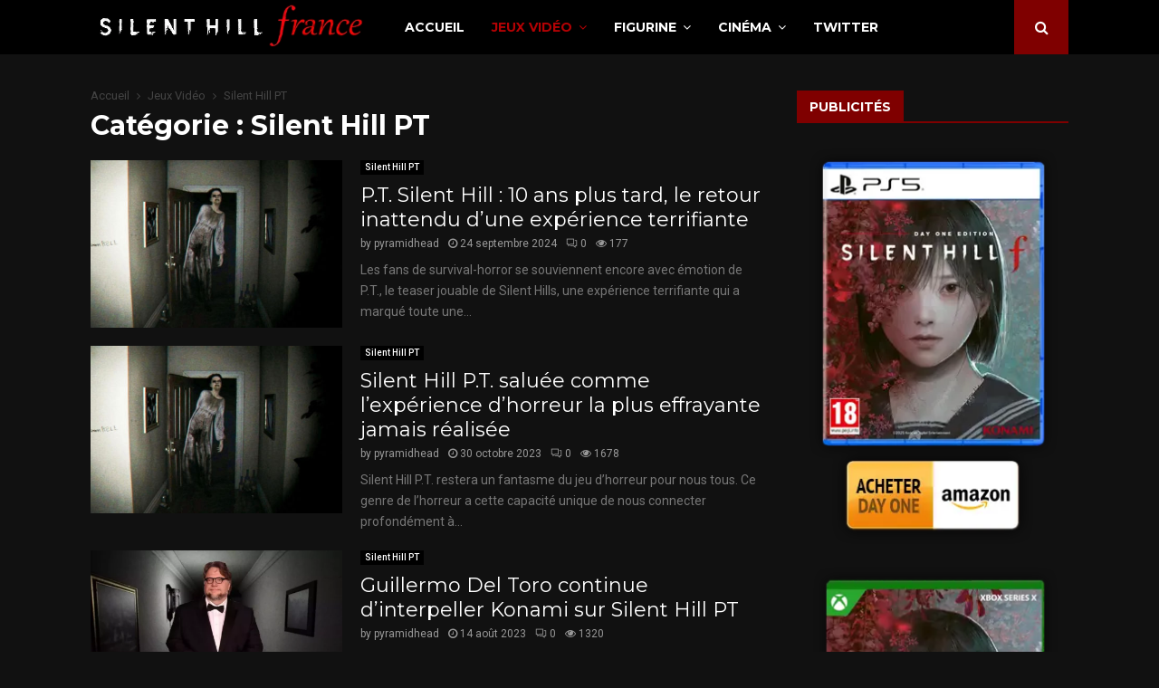

--- FILE ---
content_type: text/html; charset=UTF-8
request_url: https://silent-hill.fr/category/jeux-video/silent-hill-pt/
body_size: 27139
content:
<!DOCTYPE html>
<html lang="fr-FR">
<head>
<meta charset="UTF-8">
<meta name="viewport" content="width=device-width, initial-scale=1">
<link rel="profile" href="http://gmpg.org/xfn/11">
<meta name='robots' content='index, follow, max-image-preview:large, max-snippet:-1, max-video-preview:-1' />
<style>img:is([sizes="auto" i], [sizes^="auto," i]) { contain-intrinsic-size: 3000px 1500px }</style>
<!-- This site is optimized with the Yoast SEO plugin v26.1.1 - https://yoast.com/wordpress/plugins/seo/ -->
<title>Silent Hill PT : - Silent Hill France</title>
<link rel="canonical" href="https://silent-hill.fr/category/jeux-video/silent-hill-pt/" />
<meta property="og:locale" content="fr_FR" />
<meta property="og:type" content="article" />
<meta property="og:title" content="Silent Hill PT : - Silent Hill France" />
<meta property="og:url" content="https://silent-hill.fr/category/jeux-video/silent-hill-pt/" />
<meta property="og:site_name" content="Silent Hill France" />
<meta property="og:image" content="https://silent-hill.fr/wp-content/uploads/2022/10/Silent-Hill-live-link.webp" />
<meta property="og:image:width" content="1920" />
<meta property="og:image:height" content="1004" />
<meta property="og:image:type" content="image/webp" />
<meta name="twitter:card" content="summary_large_image" />
<meta name="twitter:site" content="@silenthill_fr" />
<script type="application/ld+json" class="yoast-schema-graph">{"@context":"https://schema.org","@graph":[{"@type":"CollectionPage","@id":"https://silent-hill.fr/category/jeux-video/silent-hill-pt/","url":"https://silent-hill.fr/category/jeux-video/silent-hill-pt/","name":"Silent Hill PT : - Silent Hill France","isPartOf":{"@id":"https://silent-hill.fr/#website"},"primaryImageOfPage":{"@id":"https://silent-hill.fr/category/jeux-video/silent-hill-pt/#primaryimage"},"image":{"@id":"https://silent-hill.fr/category/jeux-video/silent-hill-pt/#primaryimage"},"thumbnailUrl":"https://silent-hill.fr/wp-content/uploads/2022/02/Lisa-PT-Silent-Hill.jpg","breadcrumb":{"@id":"https://silent-hill.fr/category/jeux-video/silent-hill-pt/#breadcrumb"},"inLanguage":"fr-FR"},{"@type":"ImageObject","inLanguage":"fr-FR","@id":"https://silent-hill.fr/category/jeux-video/silent-hill-pt/#primaryimage","url":"https://silent-hill.fr/wp-content/uploads/2022/02/Lisa-PT-Silent-Hill.jpg","contentUrl":"https://silent-hill.fr/wp-content/uploads/2022/02/Lisa-PT-Silent-Hill.jpg","width":1920,"height":1080},{"@type":"BreadcrumbList","@id":"https://silent-hill.fr/category/jeux-video/silent-hill-pt/#breadcrumb","itemListElement":[{"@type":"ListItem","position":1,"name":"Accueil","item":"https://silent-hill.fr/"},{"@type":"ListItem","position":2,"name":"Jeux Vidéo","item":"https://silent-hill.fr/category/jeux-video/"},{"@type":"ListItem","position":3,"name":"Silent Hill PT"}]},{"@type":"WebSite","@id":"https://silent-hill.fr/#website","url":"https://silent-hill.fr/","name":"Silent Hill France","description":"Actualités Silent Hill en France","publisher":{"@id":"https://silent-hill.fr/#organization"},"potentialAction":[{"@type":"SearchAction","target":{"@type":"EntryPoint","urlTemplate":"https://silent-hill.fr/?s={search_term_string}"},"query-input":{"@type":"PropertyValueSpecification","valueRequired":true,"valueName":"search_term_string"}}],"inLanguage":"fr-FR"},{"@type":"Organization","@id":"https://silent-hill.fr/#organization","name":"Silent Hill France","url":"https://silent-hill.fr/","logo":{"@type":"ImageObject","inLanguage":"fr-FR","@id":"https://silent-hill.fr/#/schema/logo/image/","url":"https://silent-hill.fr/wp-content/uploads/2022/02/cropped-Favicon-Silent-Hill-France.jpg","contentUrl":"https://silent-hill.fr/wp-content/uploads/2022/02/cropped-Favicon-Silent-Hill-France.jpg","width":512,"height":512,"caption":"Silent Hill France"},"image":{"@id":"https://silent-hill.fr/#/schema/logo/image/"},"sameAs":["https://x.com/silenthill_fr"]}]}</script>
<!-- / Yoast SEO plugin. -->
<link rel='dns-prefetch' href='//www.googletagmanager.com' />
<link rel='dns-prefetch' href='//fonts.googleapis.com' />
<link rel='dns-prefetch' href='//pagead2.googlesyndication.com' />
<link rel="alternate" type="application/rss+xml" title="Silent Hill France &raquo; Flux" href="https://silent-hill.fr/feed/" />
<link rel="alternate" type="application/rss+xml" title="Silent Hill France &raquo; Flux des commentaires" href="https://silent-hill.fr/comments/feed/" />
<link rel="alternate" type="application/rss+xml" title="Silent Hill France &raquo; Flux de la catégorie Silent Hill PT" href="https://silent-hill.fr/category/jeux-video/silent-hill-pt/feed/" />
<script type="text/javascript">
/* <![CDATA[ */
window._wpemojiSettings = {"baseUrl":"https:\/\/s.w.org\/images\/core\/emoji\/16.0.1\/72x72\/","ext":".png","svgUrl":"https:\/\/s.w.org\/images\/core\/emoji\/16.0.1\/svg\/","svgExt":".svg","source":{"concatemoji":"https:\/\/silent-hill.fr\/wp-includes\/js\/wp-emoji-release.min.js?ver=6.8.3"}};
/*! This file is auto-generated */
!function(s,n){var o,i,e;function c(e){try{var t={supportTests:e,timestamp:(new Date).valueOf()};sessionStorage.setItem(o,JSON.stringify(t))}catch(e){}}function p(e,t,n){e.clearRect(0,0,e.canvas.width,e.canvas.height),e.fillText(t,0,0);var t=new Uint32Array(e.getImageData(0,0,e.canvas.width,e.canvas.height).data),a=(e.clearRect(0,0,e.canvas.width,e.canvas.height),e.fillText(n,0,0),new Uint32Array(e.getImageData(0,0,e.canvas.width,e.canvas.height).data));return t.every(function(e,t){return e===a[t]})}function u(e,t){e.clearRect(0,0,e.canvas.width,e.canvas.height),e.fillText(t,0,0);for(var n=e.getImageData(16,16,1,1),a=0;a<n.data.length;a++)if(0!==n.data[a])return!1;return!0}function f(e,t,n,a){switch(t){case"flag":return n(e,"\ud83c\udff3\ufe0f\u200d\u26a7\ufe0f","\ud83c\udff3\ufe0f\u200b\u26a7\ufe0f")?!1:!n(e,"\ud83c\udde8\ud83c\uddf6","\ud83c\udde8\u200b\ud83c\uddf6")&&!n(e,"\ud83c\udff4\udb40\udc67\udb40\udc62\udb40\udc65\udb40\udc6e\udb40\udc67\udb40\udc7f","\ud83c\udff4\u200b\udb40\udc67\u200b\udb40\udc62\u200b\udb40\udc65\u200b\udb40\udc6e\u200b\udb40\udc67\u200b\udb40\udc7f");case"emoji":return!a(e,"\ud83e\udedf")}return!1}function g(e,t,n,a){var r="undefined"!=typeof WorkerGlobalScope&&self instanceof WorkerGlobalScope?new OffscreenCanvas(300,150):s.createElement("canvas"),o=r.getContext("2d",{willReadFrequently:!0}),i=(o.textBaseline="top",o.font="600 32px Arial",{});return e.forEach(function(e){i[e]=t(o,e,n,a)}),i}function t(e){var t=s.createElement("script");t.src=e,t.defer=!0,s.head.appendChild(t)}"undefined"!=typeof Promise&&(o="wpEmojiSettingsSupports",i=["flag","emoji"],n.supports={everything:!0,everythingExceptFlag:!0},e=new Promise(function(e){s.addEventListener("DOMContentLoaded",e,{once:!0})}),new Promise(function(t){var n=function(){try{var e=JSON.parse(sessionStorage.getItem(o));if("object"==typeof e&&"number"==typeof e.timestamp&&(new Date).valueOf()<e.timestamp+604800&&"object"==typeof e.supportTests)return e.supportTests}catch(e){}return null}();if(!n){if("undefined"!=typeof Worker&&"undefined"!=typeof OffscreenCanvas&&"undefined"!=typeof URL&&URL.createObjectURL&&"undefined"!=typeof Blob)try{var e="postMessage("+g.toString()+"("+[JSON.stringify(i),f.toString(),p.toString(),u.toString()].join(",")+"));",a=new Blob([e],{type:"text/javascript"}),r=new Worker(URL.createObjectURL(a),{name:"wpTestEmojiSupports"});return void(r.onmessage=function(e){c(n=e.data),r.terminate(),t(n)})}catch(e){}c(n=g(i,f,p,u))}t(n)}).then(function(e){for(var t in e)n.supports[t]=e[t],n.supports.everything=n.supports.everything&&n.supports[t],"flag"!==t&&(n.supports.everythingExceptFlag=n.supports.everythingExceptFlag&&n.supports[t]);n.supports.everythingExceptFlag=n.supports.everythingExceptFlag&&!n.supports.flag,n.DOMReady=!1,n.readyCallback=function(){n.DOMReady=!0}}).then(function(){return e}).then(function(){var e;n.supports.everything||(n.readyCallback(),(e=n.source||{}).concatemoji?t(e.concatemoji):e.wpemoji&&e.twemoji&&(t(e.twemoji),t(e.wpemoji)))}))}((window,document),window._wpemojiSettings);
/* ]]> */
</script>
<style id='wp-emoji-styles-inline-css' type='text/css'>
img.wp-smiley, img.emoji {
display: inline !important;
border: none !important;
box-shadow: none !important;
height: 1em !important;
width: 1em !important;
margin: 0 0.07em !important;
vertical-align: -0.1em !important;
background: none !important;
padding: 0 !important;
}
</style>
<!-- <link rel='stylesheet' id='wp-block-library-css' href='https://silent-hill.fr/wp-includes/css/dist/block-library/style.min.css?ver=6.8.3' type='text/css' media='all' /> -->
<link rel="stylesheet" type="text/css" href="//silent-hill.fr/wp-content/cache/wpfc-minified/jqlq4q6x/9me2g.css" media="all"/>
<style id='wp-block-library-theme-inline-css' type='text/css'>
.wp-block-audio :where(figcaption){color:#555;font-size:13px;text-align:center}.is-dark-theme .wp-block-audio :where(figcaption){color:#ffffffa6}.wp-block-audio{margin:0 0 1em}.wp-block-code{border:1px solid #ccc;border-radius:4px;font-family:Menlo,Consolas,monaco,monospace;padding:.8em 1em}.wp-block-embed :where(figcaption){color:#555;font-size:13px;text-align:center}.is-dark-theme .wp-block-embed :where(figcaption){color:#ffffffa6}.wp-block-embed{margin:0 0 1em}.blocks-gallery-caption{color:#555;font-size:13px;text-align:center}.is-dark-theme .blocks-gallery-caption{color:#ffffffa6}:root :where(.wp-block-image figcaption){color:#555;font-size:13px;text-align:center}.is-dark-theme :root :where(.wp-block-image figcaption){color:#ffffffa6}.wp-block-image{margin:0 0 1em}.wp-block-pullquote{border-bottom:4px solid;border-top:4px solid;color:currentColor;margin-bottom:1.75em}.wp-block-pullquote cite,.wp-block-pullquote footer,.wp-block-pullquote__citation{color:currentColor;font-size:.8125em;font-style:normal;text-transform:uppercase}.wp-block-quote{border-left:.25em solid;margin:0 0 1.75em;padding-left:1em}.wp-block-quote cite,.wp-block-quote footer{color:currentColor;font-size:.8125em;font-style:normal;position:relative}.wp-block-quote:where(.has-text-align-right){border-left:none;border-right:.25em solid;padding-left:0;padding-right:1em}.wp-block-quote:where(.has-text-align-center){border:none;padding-left:0}.wp-block-quote.is-large,.wp-block-quote.is-style-large,.wp-block-quote:where(.is-style-plain){border:none}.wp-block-search .wp-block-search__label{font-weight:700}.wp-block-search__button{border:1px solid #ccc;padding:.375em .625em}:where(.wp-block-group.has-background){padding:1.25em 2.375em}.wp-block-separator.has-css-opacity{opacity:.4}.wp-block-separator{border:none;border-bottom:2px solid;margin-left:auto;margin-right:auto}.wp-block-separator.has-alpha-channel-opacity{opacity:1}.wp-block-separator:not(.is-style-wide):not(.is-style-dots){width:100px}.wp-block-separator.has-background:not(.is-style-dots){border-bottom:none;height:1px}.wp-block-separator.has-background:not(.is-style-wide):not(.is-style-dots){height:2px}.wp-block-table{margin:0 0 1em}.wp-block-table td,.wp-block-table th{word-break:normal}.wp-block-table :where(figcaption){color:#555;font-size:13px;text-align:center}.is-dark-theme .wp-block-table :where(figcaption){color:#ffffffa6}.wp-block-video :where(figcaption){color:#555;font-size:13px;text-align:center}.is-dark-theme .wp-block-video :where(figcaption){color:#ffffffa6}.wp-block-video{margin:0 0 1em}:root :where(.wp-block-template-part.has-background){margin-bottom:0;margin-top:0;padding:1.25em 2.375em}
</style>
<style id='classic-theme-styles-inline-css' type='text/css'>
/*! This file is auto-generated */
.wp-block-button__link{color:#fff;background-color:#32373c;border-radius:9999px;box-shadow:none;text-decoration:none;padding:calc(.667em + 2px) calc(1.333em + 2px);font-size:1.125em}.wp-block-file__button{background:#32373c;color:#fff;text-decoration:none}
</style>
<style id='global-styles-inline-css' type='text/css'>
:root{--wp--preset--aspect-ratio--square: 1;--wp--preset--aspect-ratio--4-3: 4/3;--wp--preset--aspect-ratio--3-4: 3/4;--wp--preset--aspect-ratio--3-2: 3/2;--wp--preset--aspect-ratio--2-3: 2/3;--wp--preset--aspect-ratio--16-9: 16/9;--wp--preset--aspect-ratio--9-16: 9/16;--wp--preset--color--black: #000000;--wp--preset--color--cyan-bluish-gray: #abb8c3;--wp--preset--color--white: #ffffff;--wp--preset--color--pale-pink: #f78da7;--wp--preset--color--vivid-red: #cf2e2e;--wp--preset--color--luminous-vivid-orange: #ff6900;--wp--preset--color--luminous-vivid-amber: #fcb900;--wp--preset--color--light-green-cyan: #7bdcb5;--wp--preset--color--vivid-green-cyan: #00d084;--wp--preset--color--pale-cyan-blue: #8ed1fc;--wp--preset--color--vivid-cyan-blue: #0693e3;--wp--preset--color--vivid-purple: #9b51e0;--wp--preset--gradient--vivid-cyan-blue-to-vivid-purple: linear-gradient(135deg,rgba(6,147,227,1) 0%,rgb(155,81,224) 100%);--wp--preset--gradient--light-green-cyan-to-vivid-green-cyan: linear-gradient(135deg,rgb(122,220,180) 0%,rgb(0,208,130) 100%);--wp--preset--gradient--luminous-vivid-amber-to-luminous-vivid-orange: linear-gradient(135deg,rgba(252,185,0,1) 0%,rgba(255,105,0,1) 100%);--wp--preset--gradient--luminous-vivid-orange-to-vivid-red: linear-gradient(135deg,rgba(255,105,0,1) 0%,rgb(207,46,46) 100%);--wp--preset--gradient--very-light-gray-to-cyan-bluish-gray: linear-gradient(135deg,rgb(238,238,238) 0%,rgb(169,184,195) 100%);--wp--preset--gradient--cool-to-warm-spectrum: linear-gradient(135deg,rgb(74,234,220) 0%,rgb(151,120,209) 20%,rgb(207,42,186) 40%,rgb(238,44,130) 60%,rgb(251,105,98) 80%,rgb(254,248,76) 100%);--wp--preset--gradient--blush-light-purple: linear-gradient(135deg,rgb(255,206,236) 0%,rgb(152,150,240) 100%);--wp--preset--gradient--blush-bordeaux: linear-gradient(135deg,rgb(254,205,165) 0%,rgb(254,45,45) 50%,rgb(107,0,62) 100%);--wp--preset--gradient--luminous-dusk: linear-gradient(135deg,rgb(255,203,112) 0%,rgb(199,81,192) 50%,rgb(65,88,208) 100%);--wp--preset--gradient--pale-ocean: linear-gradient(135deg,rgb(255,245,203) 0%,rgb(182,227,212) 50%,rgb(51,167,181) 100%);--wp--preset--gradient--electric-grass: linear-gradient(135deg,rgb(202,248,128) 0%,rgb(113,206,126) 100%);--wp--preset--gradient--midnight: linear-gradient(135deg,rgb(2,3,129) 0%,rgb(40,116,252) 100%);--wp--preset--font-size--small: 14px;--wp--preset--font-size--medium: 20px;--wp--preset--font-size--large: 32px;--wp--preset--font-size--x-large: 42px;--wp--preset--font-size--normal: 16px;--wp--preset--font-size--huge: 42px;--wp--preset--spacing--20: 0.44rem;--wp--preset--spacing--30: 0.67rem;--wp--preset--spacing--40: 1rem;--wp--preset--spacing--50: 1.5rem;--wp--preset--spacing--60: 2.25rem;--wp--preset--spacing--70: 3.38rem;--wp--preset--spacing--80: 5.06rem;--wp--preset--shadow--natural: 6px 6px 9px rgba(0, 0, 0, 0.2);--wp--preset--shadow--deep: 12px 12px 50px rgba(0, 0, 0, 0.4);--wp--preset--shadow--sharp: 6px 6px 0px rgba(0, 0, 0, 0.2);--wp--preset--shadow--outlined: 6px 6px 0px -3px rgba(255, 255, 255, 1), 6px 6px rgba(0, 0, 0, 1);--wp--preset--shadow--crisp: 6px 6px 0px rgba(0, 0, 0, 1);}:where(.is-layout-flex){gap: 0.5em;}:where(.is-layout-grid){gap: 0.5em;}body .is-layout-flex{display: flex;}.is-layout-flex{flex-wrap: wrap;align-items: center;}.is-layout-flex > :is(*, div){margin: 0;}body .is-layout-grid{display: grid;}.is-layout-grid > :is(*, div){margin: 0;}:where(.wp-block-columns.is-layout-flex){gap: 2em;}:where(.wp-block-columns.is-layout-grid){gap: 2em;}:where(.wp-block-post-template.is-layout-flex){gap: 1.25em;}:where(.wp-block-post-template.is-layout-grid){gap: 1.25em;}.has-black-color{color: var(--wp--preset--color--black) !important;}.has-cyan-bluish-gray-color{color: var(--wp--preset--color--cyan-bluish-gray) !important;}.has-white-color{color: var(--wp--preset--color--white) !important;}.has-pale-pink-color{color: var(--wp--preset--color--pale-pink) !important;}.has-vivid-red-color{color: var(--wp--preset--color--vivid-red) !important;}.has-luminous-vivid-orange-color{color: var(--wp--preset--color--luminous-vivid-orange) !important;}.has-luminous-vivid-amber-color{color: var(--wp--preset--color--luminous-vivid-amber) !important;}.has-light-green-cyan-color{color: var(--wp--preset--color--light-green-cyan) !important;}.has-vivid-green-cyan-color{color: var(--wp--preset--color--vivid-green-cyan) !important;}.has-pale-cyan-blue-color{color: var(--wp--preset--color--pale-cyan-blue) !important;}.has-vivid-cyan-blue-color{color: var(--wp--preset--color--vivid-cyan-blue) !important;}.has-vivid-purple-color{color: var(--wp--preset--color--vivid-purple) !important;}.has-black-background-color{background-color: var(--wp--preset--color--black) !important;}.has-cyan-bluish-gray-background-color{background-color: var(--wp--preset--color--cyan-bluish-gray) !important;}.has-white-background-color{background-color: var(--wp--preset--color--white) !important;}.has-pale-pink-background-color{background-color: var(--wp--preset--color--pale-pink) !important;}.has-vivid-red-background-color{background-color: var(--wp--preset--color--vivid-red) !important;}.has-luminous-vivid-orange-background-color{background-color: var(--wp--preset--color--luminous-vivid-orange) !important;}.has-luminous-vivid-amber-background-color{background-color: var(--wp--preset--color--luminous-vivid-amber) !important;}.has-light-green-cyan-background-color{background-color: var(--wp--preset--color--light-green-cyan) !important;}.has-vivid-green-cyan-background-color{background-color: var(--wp--preset--color--vivid-green-cyan) !important;}.has-pale-cyan-blue-background-color{background-color: var(--wp--preset--color--pale-cyan-blue) !important;}.has-vivid-cyan-blue-background-color{background-color: var(--wp--preset--color--vivid-cyan-blue) !important;}.has-vivid-purple-background-color{background-color: var(--wp--preset--color--vivid-purple) !important;}.has-black-border-color{border-color: var(--wp--preset--color--black) !important;}.has-cyan-bluish-gray-border-color{border-color: var(--wp--preset--color--cyan-bluish-gray) !important;}.has-white-border-color{border-color: var(--wp--preset--color--white) !important;}.has-pale-pink-border-color{border-color: var(--wp--preset--color--pale-pink) !important;}.has-vivid-red-border-color{border-color: var(--wp--preset--color--vivid-red) !important;}.has-luminous-vivid-orange-border-color{border-color: var(--wp--preset--color--luminous-vivid-orange) !important;}.has-luminous-vivid-amber-border-color{border-color: var(--wp--preset--color--luminous-vivid-amber) !important;}.has-light-green-cyan-border-color{border-color: var(--wp--preset--color--light-green-cyan) !important;}.has-vivid-green-cyan-border-color{border-color: var(--wp--preset--color--vivid-green-cyan) !important;}.has-pale-cyan-blue-border-color{border-color: var(--wp--preset--color--pale-cyan-blue) !important;}.has-vivid-cyan-blue-border-color{border-color: var(--wp--preset--color--vivid-cyan-blue) !important;}.has-vivid-purple-border-color{border-color: var(--wp--preset--color--vivid-purple) !important;}.has-vivid-cyan-blue-to-vivid-purple-gradient-background{background: var(--wp--preset--gradient--vivid-cyan-blue-to-vivid-purple) !important;}.has-light-green-cyan-to-vivid-green-cyan-gradient-background{background: var(--wp--preset--gradient--light-green-cyan-to-vivid-green-cyan) !important;}.has-luminous-vivid-amber-to-luminous-vivid-orange-gradient-background{background: var(--wp--preset--gradient--luminous-vivid-amber-to-luminous-vivid-orange) !important;}.has-luminous-vivid-orange-to-vivid-red-gradient-background{background: var(--wp--preset--gradient--luminous-vivid-orange-to-vivid-red) !important;}.has-very-light-gray-to-cyan-bluish-gray-gradient-background{background: var(--wp--preset--gradient--very-light-gray-to-cyan-bluish-gray) !important;}.has-cool-to-warm-spectrum-gradient-background{background: var(--wp--preset--gradient--cool-to-warm-spectrum) !important;}.has-blush-light-purple-gradient-background{background: var(--wp--preset--gradient--blush-light-purple) !important;}.has-blush-bordeaux-gradient-background{background: var(--wp--preset--gradient--blush-bordeaux) !important;}.has-luminous-dusk-gradient-background{background: var(--wp--preset--gradient--luminous-dusk) !important;}.has-pale-ocean-gradient-background{background: var(--wp--preset--gradient--pale-ocean) !important;}.has-electric-grass-gradient-background{background: var(--wp--preset--gradient--electric-grass) !important;}.has-midnight-gradient-background{background: var(--wp--preset--gradient--midnight) !important;}.has-small-font-size{font-size: var(--wp--preset--font-size--small) !important;}.has-medium-font-size{font-size: var(--wp--preset--font-size--medium) !important;}.has-large-font-size{font-size: var(--wp--preset--font-size--large) !important;}.has-x-large-font-size{font-size: var(--wp--preset--font-size--x-large) !important;}
:where(.wp-block-post-template.is-layout-flex){gap: 1.25em;}:where(.wp-block-post-template.is-layout-grid){gap: 1.25em;}
:where(.wp-block-columns.is-layout-flex){gap: 2em;}:where(.wp-block-columns.is-layout-grid){gap: 2em;}
:root :where(.wp-block-pullquote){font-size: 1.5em;line-height: 1.6;}
</style>
<!-- <link rel='stylesheet' id='foobox-free-min-css' href='https://silent-hill.fr/wp-content/plugins/foobox-image-lightbox/free/css/foobox.free.min.css?ver=2.7.35' type='text/css' media='all' /> -->
<!-- <link rel='stylesheet' id='kk-star-ratings-css' href='https://silent-hill.fr/wp-content/plugins/kk-star-ratings/src/core/public/css/kk-star-ratings.min.css?ver=5.4.10.2' type='text/css' media='all' /> -->
<!-- <link rel='stylesheet' id='pencisc-css' href='https://silent-hill.fr/wp-content/plugins/penci-framework/assets/css/single-shortcode.css?ver=6.8.3' type='text/css' media='all' /> -->
<link rel="stylesheet" type="text/css" href="//silent-hill.fr/wp-content/cache/wpfc-minified/m0wcsaz4/6isw5.css" media="all"/>
<link rel='stylesheet' id='penci-oswald-css' href='//fonts.googleapis.com/css?family=Oswald%3A400&#038;ver=6.8.3' type='text/css' media='all' />
<!-- <link rel='stylesheet' id='penci-font-awesome-css' href='https://silent-hill.fr/wp-content/themes/pennews/css/font-awesome.min.css?ver=4.5.2' type='text/css' media='all' /> -->
<link rel="stylesheet" type="text/css" href="//silent-hill.fr/wp-content/cache/wpfc-minified/7bi555k4/9me2g.css" media="all"/>
<link rel='stylesheet' id='penci-fonts-css' href='//fonts.googleapis.com/css?family=Roboto%3A300%2C300italic%2C400%2C400italic%2C500%2C500italic%2C700%2C700italic%2C800%2C800italic%7CMukta+Vaani%3A300%2C300italic%2C400%2C400italic%2C500%2C500italic%2C700%2C700italic%2C800%2C800italic%7COswald%3A300%2C300italic%2C400%2C400italic%2C500%2C500italic%2C700%2C700italic%2C800%2C800italic%7CTeko%3A300%2C300italic%2C400%2C400italic%2C500%2C500italic%2C700%2C700italic%2C800%2C800italic%7CMontserrat%3A300%2C300italic%2C400%2C400italic%2C500%2C500italic%2C700%2C700italic%2C800%2C800italic%3A300%2C300italic%2C400%2C400italic%2C500%2C500italic%2C700%2C700italic%2C800%2C800italic%26subset%3Dcyrillic%2Ccyrillic-ext%2Cgreek%2Cgreek-ext%2Clatin-ext' type='text/css' media='all' />
<!-- <link rel='stylesheet' id='penci-portfolio-css' href='https://silent-hill.fr/wp-content/themes/pennews/css/portfolio.css?ver=6.6.3' type='text/css' media='all' /> -->
<!-- <link rel='stylesheet' id='penci-recipe-css' href='https://silent-hill.fr/wp-content/themes/pennews/css/recipe.css?ver=6.6.3' type='text/css' media='all' /> -->
<!-- <link rel='stylesheet' id='penci-review-css' href='https://silent-hill.fr/wp-content/themes/pennews/css/review.css?ver=6.6.3' type='text/css' media='all' /> -->
<!-- <link rel='stylesheet' id='penci-style-css' href='https://silent-hill.fr/wp-content/themes/pennews/style.css?ver=6.6.3' type='text/css' media='all' /> -->
<link rel="stylesheet" type="text/css" href="//silent-hill.fr/wp-content/cache/wpfc-minified/kp6psxyo/9me2g.css" media="all"/>
<style id='penci-style-inline-css' type='text/css'>
.penci-block-vc.style-title-13:not(.footer-widget).style-title-center .penci-block-heading {border-right: 10px solid transparent; border-left: 10px solid transparent; }.site-branding h1, .site-branding h2 {margin: 0;}.penci-schema-markup { display: none !important; }.penci-entry-media .twitter-video { max-width: none !important; margin: 0 !important; }.penci-entry-media .fb-video { margin-bottom: 0; }.penci-entry-media .post-format-meta > iframe { vertical-align: top; }.penci-single-style-6 .penci-entry-media-top.penci-video-format-dailymotion:after, .penci-single-style-6 .penci-entry-media-top.penci-video-format-facebook:after, .penci-single-style-6 .penci-entry-media-top.penci-video-format-vimeo:after, .penci-single-style-6 .penci-entry-media-top.penci-video-format-twitter:after, .penci-single-style-7 .penci-entry-media-top.penci-video-format-dailymotion:after, .penci-single-style-7 .penci-entry-media-top.penci-video-format-facebook:after, .penci-single-style-7 .penci-entry-media-top.penci-video-format-vimeo:after, .penci-single-style-7 .penci-entry-media-top.penci-video-format-twitter:after { content: none; } .penci-single-style-5 .penci-entry-media.penci-video-format-dailymotion:after, .penci-single-style-5 .penci-entry-media.penci-video-format-facebook:after, .penci-single-style-5 .penci-entry-media.penci-video-format-vimeo:after, .penci-single-style-5 .penci-entry-media.penci-video-format-twitter:after { content: none; }@media screen and (max-width: 960px) { .penci-insta-thumb ul.thumbnails.penci_col_5 li, .penci-insta-thumb ul.thumbnails.penci_col_6 li { width: 33.33% !important; } .penci-insta-thumb ul.thumbnails.penci_col_7 li, .penci-insta-thumb ul.thumbnails.penci_col_8 li, .penci-insta-thumb ul.thumbnails.penci_col_9 li, .penci-insta-thumb ul.thumbnails.penci_col_10 li { width: 25% !important; } }.site-header.header--s12 .penci-menu-toggle-wapper,.site-header.header--s12 .header__social-search { flex: 1; }.site-header.header--s5 .site-branding {  padding-right: 0;margin-right: 40px; }.penci-block_37 .penci_post-meta { padding-top: 8px; }.penci-block_37 .penci-post-excerpt + .penci_post-meta { padding-top: 0; }.penci-hide-text-votes { display: none; }.penci-usewr-review {  border-top: 1px solid #ececec; }.penci-review-score {top: 5px; position: relative; }.penci-social-counter.penci-social-counter--style-3 .penci-social__empty a, .penci-social-counter.penci-social-counter--style-4 .penci-social__empty a, .penci-social-counter.penci-social-counter--style-5 .penci-social__empty a, .penci-social-counter.penci-social-counter--style-6 .penci-social__empty a { display: flex; justify-content: center; align-items: center; }.penci-block-error { padding: 0 20px 20px; }@media screen and (min-width: 1240px){ .penci_dis_padding_bw .penci-content-main.penci-col-4:nth-child(3n+2) { padding-right: 15px; padding-left: 15px; }}.bos_searchbox_widget_class.penci-vc-column-1 #flexi_searchbox #b_searchboxInc .b_submitButton_wrapper{ padding-top: 10px; padding-bottom: 10px; }.mfp-image-holder .mfp-close, .mfp-iframe-holder .mfp-close { background: transparent; border-color: transparent; }h1, h2, h3, h4, h5, h6,.error404 .page-title,
.error404 .penci-block-vc .penci-block__title, .footer__bottom.style-2 .block-title {font-family: 'Montserrat', sans-serif}h1, h2, h3, h4, h5, h6,.error404 .page-title,
.error404 .penci-block-vc .penci-block__title, .product_list_widget .product-title, .footer__bottom.style-2 .block-title {font-weight: 600}body, button, input, select, textarea,.penci-post-subtitle,.woocommerce ul.products li.product .button,#site-navigation .penci-megamenu .penci-mega-thumbnail .mega-cat-name{font-family: 'Roboto', sans-serif}.single .entry-content,.page .entry-content{ font-size:16px; }.topbar__trending .penci-owl-carousel-slider .animated { animation-duration: 400ms; }.penci-topbar a:hover , .penci-topbar ul li a:hover{ color:#dc191b !important; }.topbar__social-media a:hover{ color:#dc191b ; }.penci-topbar ul.menu li ul.sub-menu li a:hover{ color:#dc191b ; }.penci-topbar .topbar__trending .headline-title{ background-color:#111111 ; }.main-navigation a,.mobile-sidebar .primary-menu-mobile li a, .penci-menu-hbg .primary-menu-mobile li a{ font-family: 'Montserrat', sans-serif; }.main-navigation a,.mobile-sidebar .primary-menu-mobile li a, .penci-menu-hbg .primary-menu-mobile li a{ font-weight: 600; }#site-navigation .penci-megamenu .penci-mega-child-categories a{ font-size: 12px; }.penci-archive .penci-archive__content .penci-post-item .entry-title{ font-size:22px; }.penci-archive .penci-archive__content .penci-post-item .entry-title{ font-weight:400; }.penci-block-vc-pag  .penci-archive__list_posts .penci-post-item .entry-title{ font-size:22px; }.penci-block-vc-pag  .penci-archive__list_posts .penci-post-item .entry-title{ font-weight:400; }.penci-portfolio-wrap{ margin-left: 0px; margin-right: 0px; }.penci-portfolio-wrap .portfolio-item{ padding-left: 0px; padding-right: 0px; margin-bottom:0px; }.penci-menu-hbg-widgets .menu-hbg-title { font-family:'Montserrat', sans-serif }
.woocommerce div.product .related > h2,.woocommerce div.product .upsells > h2,
.post-title-box .post-box-title,.site-content #respond h3,.site-content .widget-title,
.site-content .widgettitle,
body.page-template-full-width.page-paged-2 .site-content .widget.penci-block-vc .penci-block__title,
body:not( .page-template-full-width ) .site-content .widget.penci-block-vc .penci-block__title{ font-size:14px !important;font-family:'Montserrat', sans-serif !important; }.site-footer .penci-block-vc .penci-block__title{ font-size:14px;font-weight:600;font-family:'Montserrat', sans-serif; }.site-footer .penci-block-vc .penci-block-heading{ border-bottom-width: 2px; }.footer__sidebars + .footer__bottom .footer__bottom_container:before{ content: none; }.penci-popup-login-register .penci-login-container a:hover{ color:#dc191b ; }.penci-popup-login-register .penci-login-container .penci-login input[type="submit"]{ background-color:#dc191b ; }body{ background-color: #fff; }.penci_dis_padding_bw .penci-block-vc.style-title-11:not(.footer-widget) .penci-block__title a,
.penci_dis_padding_bw .penci-block-vc.style-title-11:not(.footer-widget) .penci-block__title span, 
.penci_dis_padding_bw .penci-block-vc.style-title-11:not(.footer-widget) .penci-subcat-filter, 
.penci_dis_padding_bw .penci-block-vc.style-title-11:not(.footer-widget) .penci-slider-nav{ background-color:#111111; }.penci-tags-links a {color: #bbb;background: #212121;}body, input, select, textarea,
.widget.widget_display_replies li, .widget.widget_display_topics li,
.widget ul li,
.error404 .page-title,
.entry-content .penci-recipe-heading h2,
.entry-content .penci-recipe-title,
#respond h3,.penci-review-text,#respond textarea, .wpcf7 textarea,
.woocommerce .woocommerce-product-search input[type="search"],
.woocommerce nav.woocommerce-pagination ul li a, .woocommerce nav.woocommerce-pagination ul li span,
.woocommerce table.shop_table th,
.woocommerce-page form .form-row .input-text,
.select2-container--default .select2-selection--single .select2-selection__rendered,
#respond label, .wpcf7 label,
.mc4wp-form,
#bbpress-forums li.bbp-body ul.forum li.bbp-forum-topic-count, #bbpress-forums li.bbp-body ul.forum li.bbp-forum-reply-count,
#bbpress-forums li.bbp-body ul.forum li.bbp-forum-freshness, #bbpress-forums li.bbp-body ul.forum li.bbp-forum-freshness a, 
#bbpress-forums li.bbp-body ul.topic li.bbp-forum-topic-count, #bbpress-forums li.bbp-body ul.topic li.bbp-topic-voice-count,
#bbpress-forums li.bbp-body ul.topic li.bbp-forum-reply-count, #bbpress-forums li.bbp-body ul.topic li.bbp-topic-freshness > a,
#bbpress-forums li.bbp-body ul.topic li.bbp-topic-freshness, #bbpress-forums li.bbp-body ul.topic li.bbp-topic-reply-count,
div.bbp-template-notice, div.indicator-hint,
#bbpress-forums fieldset.bbp-form legend,
.entry-content code, .wpb_text_column code, .entry-content blockquote.wp-block-quote p, .entry-content blockquote.wp-block-quote p,
.penci_dark_layout blockquote.style-3, .penci_dark_layout blockquote.style-3 p,
.penci_dark_layout blockquote.style-2,.penci_dark_layout blockquote.style-2 p,
.wpb_text_column blockquote.wp-block-quote p, .wpb_text_column blockquote.wp-block-quote p,
.widget.widget_display_views li, .widget.widget_display_forums li, .widget.widget_layered_nav li,
.widget.widget_product_categories li, .widget.widget_categories li, .widget.widget_archive li,
.widget.widget_pages li, .widget.widget_meta li, .wp-block-pullquote{ color:#777777 }
.penci-ajax-search-results .ajax-loading:before,
.show-search .show-search__content,
div.bbp-template-notice, div.indicator-hint,	
.widget select,select, pre,.wpb_text_column,
.single .penci-content-post, .page .penci-content-post,
.forum-archive .penci-content-post,
.penci-block-vc,.penci-archive__content,.error404 .not-found,.ajax-loading:before{ background-color:#111111 }
.penci-block-vc.style-title-11:not(.footer-widget) .penci-block__title a,
.penci-block-vc.style-title-11:not(.footer-widget) .penci-block__title span, 
.penci-block-vc.style-title-11:not(.footer-widget) .penci-subcat-filter, 
.penci-block-vc.style-title-11:not(.footer-widget) .penci-slider-nav{ background-color:#111111 }.penci-archive .entry-meta,.penci-archive .entry-meta a,
.penci-inline-related-posts .penci_post-meta, .penci__general-meta .penci_post-meta, 
.penci-block_video.style-1 .penci_post-meta, .penci-block_video.style-7 .penci_post-meta,
.penci_breadcrumbs a, .penci_breadcrumbs span,.penci_breadcrumbs i,
.error404 .page-content,
.woocommerce .comment-form p.stars a,
.woocommerce .woocommerce-ordering, .woocommerce .woocommerce-result-count,
.woocommerce #reviews #comments ol.commentlist li .comment-text .meta,
.penci-entry-meta,#wp-calendar caption,.penci-post-pagination span,
.penci-archive .entry-meta span{ color:#444444 }
.site-main .element-media-controls a, .entry-content .element-media-controls a,
.penci-portfolio-below_img .inner-item-portfolio .portfolio-desc h3,
.post-entry .penci-portfolio-filter ul li a, .penci-portfolio-filter ul li a,
.widget_display_stats dt, .widget_display_stats dd,
#wp-calendar tbody td a,
.widget.widget_display_replies a,
.post-entry .penci-portfolio-filter ul li.active a, .penci-portfolio-filter ul li.active a,
.woocommerce div.product .woocommerce-tabs ul.tabs li a,
.woocommerce ul.products li.product h3, .woocommerce ul.products li.product .woocommerce-loop-product__title,
.woocommerce table.shop_table td.product-name a,
input[type="text"], input[type="email"], input[type="url"], input[type="password"],
input[type="search"], input[type="number"], input[type="tel"], input[type="range"], input[type="date"],
input[type="month"], input[type="week"], input[type="time"], input[type="datetime"], input[type="datetime-local"], input[type="color"], textarea,
.error404 .page-content .search-form .search-submit,.penci-no-results .search-form .search-submit,.error404 .page-content a,
a,.widget a,.penci-block-vc .penci-block__title a, .penci-block-vc .penci-block__title span,
.penci-page-title, .penci-entry-title,.woocommerce .page-title,
.penci-recipe-index-wrap .penci-recipe-index-title a,
.penci-social-buttons .penci-social-share-text,
.woocommerce div.product .product_title,
.penci-post-pagination h5 a,
.woocommerce div.product .woocommerce-tabs .panel > h2:first-child, .woocommerce div.product .woocommerce-tabs .panel #reviews #comments h2,
.woocommerce div.product .woocommerce-tabs .panel #respond .comment-reply-title,
.woocommerce #reviews #comments ol.commentlist li .comment-text .meta strong,
.woocommerce div.product .related > h2, .woocommerce div.product .upsells > h2,
.penci-author-content .author-social,
.forum-archive .penci-entry-title,
#bbpress-forums li.bbp-body ul.forum li.bbp-forum-info a,
.woocommerce div.product .entry-summary div[itemprop="description"] h2, .woocommerce div.product .woocommerce-tabs #tab-description h2,
.widget.widget_recent_entries li a, .widget.widget_recent_comments li a, .widget.widget_meta li a,
.penci-pagination:not(.penci-ajax-more) a, .penci-pagination:not(.penci-ajax-more) span{ color:#ffffff }div.wpforms-container .wpforms-form input[type=date],div.wpforms-container .wpforms-form input[type=datetime],div.wpforms-container .wpforms-form input[type=datetime-local],div.wpforms-container .wpforms-form input[type=email],div.wpforms-container .wpforms-form input[type=month],div.wpforms-container .wpforms-form input[type=number],div.wpforms-container .wpforms-form input[type=password],div.wpforms-container .wpforms-form input[type=range],div.wpforms-container .wpforms-form input[type=search],div.wpforms-container .wpforms-form input[type=tel],div.wpforms-container .wpforms-form input[type=text],div.wpforms-container .wpforms-form input[type=time],div.wpforms-container .wpforms-form input[type=url],div.wpforms-container .wpforms-form input[type=week],div.wpforms-container .wpforms-form select,div.wpforms-container .wpforms-form textarea{ color: #ffffff }
h1, h2, h3, h4, h5, h6,.penci-userreview-author,.penci-review-metas .penci-review-meta i,
.entry-content h1, .entry-content h2, .entry-content h3, .entry-content h4,
.entry-content h5, .entry-content h6, .comment-content h1, .comment-content h2,
.comment-content h3, .comment-content h4, .comment-content h5, .comment-content h6,
.penci-inline-related-posts .penci-irp-heading{ color:#ffffff }.site-main .frontend-form-container .element-media-file,.site-main .frontend-form-container .element-media,.site-main .frontend-item-container .select2.select2-container .select2-selection.select-with-search-container,.site-main .frontend-item-container input[type="text"],.site-main .frontend-item-container input[type="email"],.site-main .frontend-item-container input[type="url"],.site-main .frontend-item-container textarea,.site-main .frontend-item-container select{ border-color: #212121 }
.site-header,
.buddypress-wrap .select-wrap,
.penci-post-blog-classic,
.activity-list.bp-list,
.penci-team_memebers .penci-team_item__content,
.penci-author-box-wrap,
.about-widget .about-me-heading:before,
#buddypress .wp-editor-container,
#bbpress-forums .bbp-forums-list,
div.bbp-forum-header, div.bbp-topic-header, div.bbp-reply-header,
.activity-list li.bbp_topic_create .activity-content .activity-inner,
.rtl .activity-list li.bbp_reply_create .activity-content .activity-inner,
#drag-drop-area,
.bp-avatar-nav ul.avatar-nav-items li.current,
.bp-avatar-nav ul,
.site-main .bbp-pagination-links a, .site-main .bbp-pagination-links span.current,
.bbpress  .wp-editor-container,
.penci-ajax-search-results-wrapper,
.show-search .search-field,
.show-search .show-search__content,
.penci-viewall-results,
.penci-subcat-list .flexMenu-viewMore .flexMenu-popup,
.penci-owl-carousel-style .owl-dot span,
.penci-owl-carousel-slider .owl-dot span,
.woocommerce-cart table.cart td.actions .coupon .input-text,
.blog-boxed .penci-archive__content .article_content,
.penci-block_28 .block28_first_item:not(.hide-border),
.penci-mul-comments-wrapper .penci-tab-nav,
.penci-recipe,.penci-recipe-heading,.penci-recipe-ingredients,.penci-recipe-notes,
.wp-block-yoast-faq-block .schema-faq-section,
.wp-block-yoast-how-to-block ol.schema-how-to-steps,
.wp-block-pullquote,
.wrapper-penci-recipe .penci-recipe-ingredients
{ border-color:#212121 }
blockquote:not(.wp-block-quote):before, q:before,   
blockquote:not(.wp-block-quote):after, q:after, blockquote.style-3:before,
.penci-block-vc.style-title-10:not(.footer-widget) .penci-block-heading:after
{ background-color:#212121 }
.penci-block-vc.style-title-10:not(.footer-widget) .penci-block-heading,
.wrapper-penci-review, .penci-review-container.penci-review-count,.penci-usewr-review,
.widget .tagcloud a,.widget.widget_recent_entries li, .widget.widget_recent_comments li, .widget.widget_meta li,
.penci-inline-related-posts,
.penci_dark_layout .site-main #buddypress div.item-list-tabs:not(#subnav),
code,abbr, acronym,fieldset,hr,#bbpress-forums div.bbp-the-content-wrapper textarea.bbp-the-content,
.penci-pagination:not(.penci-ajax-more) a, .penci-pagination:not(.penci-ajax-more) span,
th,td,#wp-calendar tbody td{ border-color:#212121 }
.site-main #bbpress-forums li.bbp-body ul.forum,
.site-main #bbpress-forums li.bbp-body ul.topic,#bbpress-forums li.bbp-footer,
#bbpress-forums div.bbp-template-notice.info,
.bbp-pagination-links a, .bbp-pagination-links span.current,
.site-main #buddypress .standard-form textarea,
.site-main #buddypress .standard-form input[type=text], .site-main #buddypress .standard-form input[type=color], 
.site-main #buddypress .standard-form input[type=date], .site-main #buddypress .standard-form input[type=datetime],
.site-main #buddypress .standard-form input[type=datetime-local], .site-main #buddypress .standard-form input[type=email],
.site-main #buddypress .standard-form input[type=month], .site-main #buddypress .standard-form input[type=number], 
.site-main #buddypress .standard-form input[type=range], .site-main #buddypress .standard-form input[type=search], 
.site-main #buddypress .standard-form input[type=tel], .site-main #buddypress .standard-form input[type=time],
.site-main #buddypress .standard-form input[type=url], .site-main #buddypress .standard-form input[type=week],
.site-main #buddypress .standard-form select,.site-main #buddypress .standard-form input[type=password],
.site-main #buddypress .dir-search input[type=search], .site-main #buddypress .dir-search input[type=text],
.site-main #buddypress .groups-members-search input[type=search], .site-main #buddypress .groups-members-search input[type=text],
.site-main #buddypress button, .site-main #buddypress a.button,
.site-main #buddypress input[type=button], .site-main #buddypress input[type=reset],
.site-main #buddypress ul.button-nav li a,.site-main #buddypress div.generic-button a,.site-main #buddypress .comment-reply-link, 
a.bp-title-button,.site-main #buddypress button:hover,.site-main #buddypress a.button:hover, .site-main #buddypress a.button:focus,
.site-main #buddypress input[type=button]:hover, .site-main #buddypress input[type=reset]:hover, 
.site-main #buddypress ul.button-nav li a:hover, .site-main #buddypress ul.button-nav li.current a,
.site-main #buddypress div.generic-button a:hover,.site-main #buddypress .comment-reply-link:hover,
.site-main #buddypress input[type=submit]:hover,.site-main #buddypress select,.site-main #buddypress ul.item-list,
.site-main #buddypress .profile[role=main],.site-main #buddypress ul.item-list li,.site-main #buddypress div.pagination .pag-count ,
.site-main #buddypress div.pagination .pagination-links span,.site-main #buddypress div.pagination .pagination-links a,
body.activity-permalink .site-main #buddypress div.activity-comments, .site-main #buddypress div.activity-comments form .ac-textarea,
.site-main #buddypress table.profile-fields, .site-main #buddypress table.profile-fields:last-child{ border-color:#212121 }.site-main #buddypress table.notifications tr td.label, #buddypress table.notifications-settings tr td.label,.site-main #buddypress table.profile-fields tr td.label, #buddypress table.wp-profile-fields tr td.label,.site-main #buddypress table.messages-notices tr td.label, #buddypress table.forum tr td.label{ border-color: #212121 !important; }
.penci-block-vc,
.penci-block_1 .block1_first_item,
.penci-block_1 .block1_first_item .penci_post-meta,
.penci-block_1 .block1_items .penci_media_object,
.penci-block_4 .penci-small-thumb:after,
.penci-recent-rv,
.penci-block_6 .penci-post-item,
.penci-block_9 .block9_first_item,.penci-block_9 .penci-post-item,
.penci-block_9 .block9_items .block9_item_loadmore:first-of-type,
.penci-block_11 .block11_first_item,.penci-block_11 .penci-post-item,
.penci-block_11 .block11_items .block11_item_loadmore:first-of-type,
.penci-block_15 .penci-post-item,.penci-block_15 .penci-block__title,
.penci-block_20 .penci_media_object,
.penci-block_20 .penci_media_object.penci_mobj-image-right .penci_post_content,
.penci-block_26 .block26_items .penci-post-item,
.penci-block_28 .block28_first_item,
.penci-block_28 .block28_first_item .penci_post-meta,
.penci-block_29 .block_29_items .penci-post-item,
.penci-block_30 .block30_items .penci_media_object,
.penci-block_33 .block33_big_item .penci_post-meta,
.penci-block_36 .penci-post-item, .penci-block_36 .penci-block__title,
.penci-block_6 .penci-block_content__items:not(.penci-block-items__1) .penci-post-item:first-child,
.penci-block_video.style-7 .penci-owl-carousel-slider .owl-dots span,
.penci-owl-featured-area.style-12 .penci-small_items .owl-item.active .penci-item-mag,
.penci-videos-playlist .penci-video-nav .penci-video-playlist-nav:not(.playlist-has-title) .penci-video-playlist-item:first-child,
.penci-videos-playlist .penci-video-nav .penci-video-playlist-nav:not(.playlist-has-title) .penci-video-playlist-item:last-child,
.penci-videos-playlist .penci-video-nav .penci-video-playlist-item,
.penci-archive__content .penci-entry-header,
.page-template-full-width.penci-block-pagination .penci_breadcrumbs,
.penci-post-pagination,.penci-pfl-social_share,.penci-post-author,
.penci-social-buttons.penci-social-share-footer,
.penci-pagination:not(.penci-ajax-more) a,
.penci-social-buttons .penci-social-item.like{ border-color:#212121 }.penci-container-width-1080 .penci-content-main.penci-col-4 .penci-block_1 .block1_items .penci-post-item:nth-child(2) .penci_media_object,.penci-container-width-1400 .penci-content-main.penci-col-4 .penci-block_1 .block1_items .penci-post-item:nth-child(2) .penci_media_object,.wpb_wrapper > .penci-block_1.penci-vc-column-1 .block1_items .penci-post-item:nth-child(2) .penci_media_object,.widget-area .penci-block_1 .block1_items .penci-post-item:nth-child(2) .penci_media_object{ border-color:#212121 }
.penci-block_6.penci-vc-column-2.penci-block-load_more .penci-block_content__items:not(.penci-block-items__1) .penci-post-item:nth-child(1),
.penci-block_6.penci-vc-column-2.penci-block-load_more .penci-block_content__items:not(.penci-block-items__1) .penci-post-item:nth-child(2),
.penci-block_6.penci-vc-column-2.penci-block-infinite .penci-block_content__items:not(.penci-block-items__1) .penci-post-item:nth-child(1),
.penci-block_6.penci-vc-column-2.penci-block-infinite .penci-block_content__items:not(.penci-block-items__1) .penci-post-item:nth-child(2),
.penci-block_36.penci-block-load_more .penci-block_content__items:not(.penci-block-items__1) .penci-post-item:first-child,
.penci-block_36.penci-block-infinite .penci-block_content__items:not(.penci-block-items__1) .penci-post-item:first-child,
.penci-block_36.penci-vc-column-2.penci-block-load_more .penci-block_content__items:not(.penci-block-items__1) .penci-post-item:nth-child(1),
.penci-block_36.penci-vc-column-2.penci-block-load_more .penci-block_content__items:not(.penci-block-items__1) .penci-post-item:nth-child(2),
.penci-block_36.penci-vc-column-2.penci-block-infinite .penci-block_content__items:not(.penci-block-items__1) .penci-post-item:nth-child(1),
.penci-block_36.penci-vc-column-2.penci-block-infinite .penci-block_content__items:not(.penci-block-items__1) .penci-post-item:nth-child(2),
.penci-block_6.penci-vc-column-3.penci-block-load_more .penci-block_content__items:not(.penci-block-items__1) .penci-post-item:nth-child(1),
.penci-block_6.penci-vc-column-3.penci-block-load_more .penci-block_content__items:not(.penci-block-items__1) .penci-post-item:nth-child(2),
.penci-block_6.penci-vc-column-3.penci-block-load_more .penci-block_content__items:not(.penci-block-items__1) .penci-post-item:nth-child(3),
.penci-block_6.penci-vc-column-3.penci-block-infinite .penci-block_content__items:not(.penci-block-items__1) .penci-post-item:nth-child(1),
.penci-block_6.penci-vc-column-3.penci-block-infinite .penci-block_content__items:not(.penci-block-items__1) .penci-post-item:nth-child(2),
.penci-block_6.penci-vc-column-3.penci-block-infinite .penci-block_content__items:not(.penci-block-items__1) .penci-post-item:nth-child(3),
.penci-block_36.penci-vc-column-3.penci-block-load_more .penci-block_content__items:not(.penci-block-items__1) .penci-post-item:nth-child(1),
.penci-block_36.penci-vc-column-3.penci-block-load_more .penci-block_content__items:not(.penci-block-items__1) .penci-post-item:nth-child(2), 
.penci-block_36.penci-vc-column-3.penci-block-load_more .penci-block_content__items:not(.penci-block-items__1) .penci-post-item:nth-child(3), 
.penci-block_36.penci-vc-column-3.penci-block-infinite .penci-block_content__items:not(.penci-block-items__1) .penci-post-item:nth-child(1),
.penci-block_36.penci-vc-column-3.penci-block-infinite .penci-block_content__items:not(.penci-block-items__1) .penci-post-item:nth-child(2),
.penci-block_36.penci-vc-column-3.penci-block-infinite .penci-block_content__items:not(.penci-block-items__1) .penci-post-item:nth-child(3),
.penci-block_15.penci-vc-column-2.penci-block-load_more .penci-block_content__items:not(.penci-block-items__1) .penci-post-item:nth-child(1), 
.penci-block_15.penci-vc-column-2.penci-block-load_more .penci-block_content__items:not(.penci-block-items__1) .penci-post-item:nth-child(2),
.penci-block_15.penci-vc-column-2.penci-block-infinite .penci-block_content__items:not(.penci-block-items__1) .penci-post-item:nth-child(1),
.penci-block_15.penci-vc-column-2.penci-block-infinite .penci-block_content__items:not(.penci-block-items__1) .penci-post-item:nth-child(2),
.penci-block_15.penci-vc-column-3.penci-block-load_more .penci-block_content__items:not(.penci-block-items__1) .penci-post-item:nth-child(1),
.penci-block_15.penci-vc-column-3.penci-block-load_more .penci-block_content__items:not(.penci-block-items__1) .penci-post-item:nth-child(2),
.penci-block_15.penci-vc-column-3.penci-block-load_more .penci-block_content__items:not(.penci-block-items__1) .penci-post-item:nth-child(3),
.penci-block_15.penci-vc-column-3.penci-block-infinite .penci-block_content__items:not(.penci-block-items__1) .penci-post-item:nth-child(1),
.penci-block_15.penci-vc-column-3.penci-block-infinite .penci-block_content__items:not(.penci-block-items__1) .penci-post-item:nth-child(2),
.penci-block_15.penci-vc-column-3.penci-block-infinite .penci-block_content__items:not(.penci-block-items__1) .penci-post-item:nth-child(3){ border-color:#212121 }
select,input[type="text"], input[type="email"], input[type="url"], input[type="password"], 
input[type="search"], input[type="number"], input[type="tel"], input[type="range"],
input[type="date"], input[type="month"], input[type="week"], input[type="time"], 
input[type="datetime"], input[type="datetime-local"], input[type="color"], textarea,
.single-portfolio .penci-social-buttons + .post-comments,
#respond textarea, .wpcf7 textarea,
.post-comments .post-title-box,.penci-comments-button,
.penci-comments-button + .post-comments .comment-reply-title,
.penci-post-related + .post-comments .comment-reply-title,
.penci-post-related + .post-comments .post-title-box,
.comments .comment ,.comments .comment, .comments .comment .comment,
#respond input,.wpcf7 input,.widget_wysija input,
#bbpress-forums #bbp-search-form .button,
.site-main #buddypress div.item-list-tabs:not( #subnav ),
.site-main #buddypress div.item-list-tabs:not(#subnav) ul li a,
.site-main #buddypress div.item-list-tabs:not(#subnav) ul li > span,
.site-main #buddypress .dir-search input[type=submit], .site-main #buddypress .groups-members-search input[type=submit],
#respond textarea,.wpcf7 textarea { border-color:#212121 } div.wpforms-container .wpforms-form input[type=date],div.wpforms-container .wpforms-form input[type=datetime],div.wpforms-container .wpforms-form input[type=datetime-local],div.wpforms-container .wpforms-form input[type=email],div.wpforms-container .wpforms-form input[type=month],div.wpforms-container .wpforms-form input[type=number],div.wpforms-container .wpforms-form input[type=password],div.wpforms-container .wpforms-form input[type=range],div.wpforms-container .wpforms-form input[type=search],div.wpforms-container .wpforms-form input[type=tel],div.wpforms-container .wpforms-form input[type=text],div.wpforms-container .wpforms-form input[type=time],div.wpforms-container .wpforms-form input[type=url],div.wpforms-container .wpforms-form input[type=week],div.wpforms-container .wpforms-form select,div.wpforms-container .wpforms-form textarea{ border-color: #212121 }
.penci-owl-featured-area.style-13 .penci-small_items .owl-item.active .penci-item-mag:before,
.site-header.header--s2:before, .site-header.header--s3:not(.header--s4):before, .site-header.header--s6:before,
.penci_gallery.style-1 .penci-small-thumb:after,
.penci-videos-playlist .penci-video-nav .penci-video-playlist-item.is-playing,
.penci-videos-playlist .penci-video-nav .penci-video-playlist-item:hover, 		
blockquote:before, q:before,blockquote:after, q:after{ background-color:#212121 }.site-main #buddypress .dir-search input[type=submit], .site-main #buddypress .groups-members-search input[type=submit],
input[type="button"], input[type="reset"], input[type="submit"]{ border-color:#212121 }@media (max-width: 768px) {.penci-post-pagination .prev-post + .next-post {border-color :#212121; }}@media (max-width: 650px) {.penci-block_1 .block1_items .penci-post-item:nth-child(2) .penci_media_object {border-color :#212121; }}.buy-button{ background-color:#b30204 !important; }.penci-menuhbg-toggle:hover .lines-button:after,.penci-menuhbg-toggle:hover .penci-lines:before,.penci-menuhbg-toggle:hover .penci-lines:after.penci-login-container a,.penci_list_shortcode li:before,.footer__sidebars .penci-block-vc .penci__post-title a:hover,.penci-viewall-results a:hover,.post-entry .penci-portfolio-filter ul li.active a, .penci-portfolio-filter ul li.active a,.penci-ajax-search-results-wrapper .penci__post-title a:hover{ color: #b30204; }.penci-tweets-widget-content .icon-tweets,.penci-tweets-widget-content .tweet-intents a,.penci-tweets-widget-content .tweet-intents span:after,.woocommerce .star-rating span,.woocommerce .comment-form p.stars a:hover,.woocommerce div.product .woocommerce-tabs ul.tabs li a:hover,.penci-subcat-list .flexMenu-viewMore:hover a, .penci-subcat-list .flexMenu-viewMore:focus a,.penci-subcat-list .flexMenu-viewMore .flexMenu-popup .penci-subcat-item a:hover,.penci-owl-carousel-style .owl-dot.active span, .penci-owl-carousel-style .owl-dot:hover span,.penci-owl-carousel-slider .owl-dot.active span,.penci-owl-carousel-slider .owl-dot:hover span{ color: #b30204; }.penci-owl-carousel-slider .owl-dot.active span,.penci-owl-carousel-slider .owl-dot:hover span{ background-color: #b30204; }blockquote, q,.penci-post-pagination a:hover,a:hover,.penci-entry-meta a:hover,.penci-portfolio-below_img .inner-item-portfolio .portfolio-desc a:hover h3,.main-navigation.penci_disable_padding_menu > ul:not(.children) > li:hover > a,.main-navigation.penci_disable_padding_menu > ul:not(.children) > li:active > a,.main-navigation.penci_disable_padding_menu > ul:not(.children) > li.current-menu-item > a,.main-navigation.penci_disable_padding_menu > ul:not(.children) > li.current-menu-ancestor > a,.main-navigation.penci_disable_padding_menu > ul:not(.children) > li.current-category-ancestor > a,.site-header.header--s11 .main-navigation.penci_enable_line_menu .menu > li:hover > a,.site-header.header--s11 .main-navigation.penci_enable_line_menu .menu > li:active > a,.site-header.header--s11 .main-navigation.penci_enable_line_menu .menu > li.current-menu-item > a,.main-navigation.penci_disable_padding_menu ul.menu > li > a:hover,.main-navigation ul li:hover > a,.main-navigation ul li:active > a,.main-navigation li.current-menu-item > a,#site-navigation .penci-megamenu .penci-mega-child-categories a.cat-active,#site-navigation .penci-megamenu .penci-content-megamenu .penci-mega-latest-posts .penci-mega-post a:not(.mega-cat-name):hover,.penci-post-pagination h5 a:hover{ color: #b30204; }.main-navigation.penci_disable_padding_menu > ul:not(.children) > li.highlight-button > a{ color: #b30204;border-color: #b30204; }.main-navigation.penci_disable_padding_menu > ul:not(.children) > li.highlight-button:hover > a,.main-navigation.penci_disable_padding_menu > ul:not(.children) > li.highlight-button:active > a,.main-navigation.penci_disable_padding_menu > ul:not(.children) > li.highlight-button.current-category-ancestor > a,.main-navigation.penci_disable_padding_menu > ul:not(.children) > li.highlight-button.current-category-ancestor > a,.main-navigation.penci_disable_padding_menu > ul:not(.children) > li.highlight-button.current-menu-ancestor > a,.main-navigation.penci_disable_padding_menu > ul:not(.children) > li.highlight-button.current-menu-item > a{ border-color: #b30204; }.penci-menu-hbg .primary-menu-mobile li a:hover,.penci-menu-hbg .primary-menu-mobile li.toggled-on > a,.penci-menu-hbg .primary-menu-mobile li.toggled-on > .dropdown-toggle,.penci-menu-hbg .primary-menu-mobile li.current-menu-item > a,.penci-menu-hbg .primary-menu-mobile li.current-menu-item > .dropdown-toggle,.mobile-sidebar .primary-menu-mobile li a:hover,.mobile-sidebar .primary-menu-mobile li.toggled-on-first > a,.mobile-sidebar .primary-menu-mobile li.toggled-on > a,.mobile-sidebar .primary-menu-mobile li.toggled-on > .dropdown-toggle,.mobile-sidebar .primary-menu-mobile li.current-menu-item > a,.mobile-sidebar .primary-menu-mobile li.current-menu-item > .dropdown-toggle,.mobile-sidebar #sidebar-nav-logo a,.mobile-sidebar #sidebar-nav-logo a:hover.mobile-sidebar #sidebar-nav-logo:before,.penci-recipe-heading a.penci-recipe-print,.widget a:hover,.widget.widget_recent_entries li a:hover, .widget.widget_recent_comments li a:hover, .widget.widget_meta li a:hover,.penci-topbar a:hover,.penci-topbar ul li:hover,.penci-topbar ul li a:hover,.penci-topbar ul.menu li ul.sub-menu li a:hover,.site-branding a, .site-branding .site-title{ color: #b30204; }.penci-viewall-results a:hover,.penci-ajax-search-results-wrapper .penci__post-title a:hover,.header__search_dis_bg .search-click:hover,.header__social-media a:hover,.penci-login-container .link-bottom a,.error404 .page-content a,.penci-no-results .search-form .search-submit:hover,.error404 .page-content .search-form .search-submit:hover,.penci_breadcrumbs a:hover, .penci_breadcrumbs a:hover span,.penci-archive .entry-meta a:hover,.penci-caption-above-img .wp-caption a:hover,.penci-author-content .author-social:hover,.entry-content a,.comment-content a,.penci-page-style-5 .penci-active-thumb .penci-entry-meta a:hover,.penci-single-style-5 .penci-active-thumb .penci-entry-meta a:hover{ color: #b30204; }blockquote:not(.wp-block-quote).style-2:before{ background-color: transparent; }blockquote.style-2:before,blockquote:not(.wp-block-quote),blockquote.style-2 cite, blockquote.style-2 .author,blockquote.style-3 cite, blockquote.style-3 .author,.woocommerce ul.products li.product .price,.woocommerce ul.products li.product .price ins,.woocommerce div.product p.price ins,.woocommerce div.product span.price ins, .woocommerce div.product p.price, .woocommerce div.product span.price,.woocommerce div.product .entry-summary div[itemprop="description"] blockquote:before, .woocommerce div.product .woocommerce-tabs #tab-description blockquote:before,.woocommerce-product-details__short-description blockquote:before,.woocommerce div.product .entry-summary div[itemprop="description"] blockquote cite, .woocommerce div.product .entry-summary div[itemprop="description"] blockquote .author,.woocommerce div.product .woocommerce-tabs #tab-description blockquote cite, .woocommerce div.product .woocommerce-tabs #tab-description blockquote .author,.woocommerce div.product .product_meta > span a:hover,.woocommerce div.product .woocommerce-tabs ul.tabs li.active{ color: #b30204; }.woocommerce #respond input#submit.alt.disabled:hover,.woocommerce #respond input#submit.alt:disabled:hover,.woocommerce #respond input#submit.alt:disabled[disabled]:hover,.woocommerce a.button.alt.disabled,.woocommerce a.button.alt.disabled:hover,.woocommerce a.button.alt:disabled,.woocommerce a.button.alt:disabled:hover,.woocommerce a.button.alt:disabled[disabled],.woocommerce a.button.alt:disabled[disabled]:hover,.woocommerce button.button.alt.disabled,.woocommerce button.button.alt.disabled:hover,.woocommerce button.button.alt:disabled,.woocommerce button.button.alt:disabled:hover,.woocommerce button.button.alt:disabled[disabled],.woocommerce button.button.alt:disabled[disabled]:hover,.woocommerce input.button.alt.disabled,.woocommerce input.button.alt.disabled:hover,.woocommerce input.button.alt:disabled,.woocommerce input.button.alt:disabled:hover,.woocommerce input.button.alt:disabled[disabled],.woocommerce input.button.alt:disabled[disabled]:hover{ background-color: #b30204; }.woocommerce ul.cart_list li .amount, .woocommerce ul.product_list_widget li .amount,.woocommerce table.shop_table td.product-name a:hover,.woocommerce-cart .cart-collaterals .cart_totals table td .amount,.woocommerce .woocommerce-info:before,.woocommerce form.checkout table.shop_table .order-total .amount,.post-entry .penci-portfolio-filter ul li a:hover,.post-entry .penci-portfolio-filter ul li.active a,.penci-portfolio-filter ul li a:hover,.penci-portfolio-filter ul li.active a,#bbpress-forums li.bbp-body ul.forum li.bbp-forum-info a:hover,#bbpress-forums li.bbp-body ul.topic li.bbp-topic-title a:hover,#bbpress-forums li.bbp-body ul.forum li.bbp-forum-info .bbp-forum-content a,#bbpress-forums li.bbp-body ul.topic p.bbp-topic-meta a,#bbpress-forums .bbp-breadcrumb a:hover, #bbpress-forums .bbp-breadcrumb .bbp-breadcrumb-current:hover,#bbpress-forums .bbp-forum-freshness a:hover,#bbpress-forums .bbp-topic-freshness a:hover{ color: #b30204; }.footer__bottom a,.footer__logo a, .footer__logo a:hover,.site-info a,.site-info a:hover,.sub-footer-menu li a:hover,.footer__sidebars a:hover,.penci-block-vc .social-buttons a:hover,.penci-inline-related-posts .penci_post-meta a:hover,.penci__general-meta .penci_post-meta a:hover,.penci-block_video.style-1 .penci_post-meta a:hover,.penci-block_video.style-7 .penci_post-meta a:hover,.penci-block-vc .penci-block__title a:hover,.penci-block-vc.style-title-2 .penci-block__title a:hover,.penci-block-vc.style-title-2:not(.footer-widget) .penci-block__title a:hover,.penci-block-vc.style-title-4 .penci-block__title a:hover,.penci-block-vc.style-title-4:not(.footer-widget) .penci-block__title a:hover,.penci-block-vc .penci-subcat-filter .penci-subcat-item a.active, .penci-block-vc .penci-subcat-filter .penci-subcat-item a:hover ,.penci-block_1 .penci_post-meta a:hover,.penci-inline-related-posts.penci-irp-type-grid .penci__post-title:hover{ color: #b30204; }.penci-block_10 .penci-posted-on a,.penci-block_10 .penci-block__title a:hover,.penci-block_10 .penci__post-title a:hover,.penci-block_26 .block26_first_item .penci__post-title:hover,.penci-block_30 .penci_post-meta a:hover,.penci-block_33 .block33_big_item .penci_post-meta a:hover,.penci-block_36 .penci-chart-text,.penci-block_video.style-1 .block_video_first_item.penci-title-ab-img .penci_post_content a:hover,.penci-block_video.style-1 .block_video_first_item.penci-title-ab-img .penci_post-meta a:hover,.penci-block_video.style-6 .penci__post-title:hover,.penci-block_video.style-7 .penci__post-title:hover,.penci-owl-featured-area.style-12 .penci-small_items h3 a:hover,.penci-owl-featured-area.style-12 .penci-small_items .penci-slider__meta a:hover ,.penci-owl-featured-area.style-12 .penci-small_items .owl-item.current h3 a,.penci-owl-featured-area.style-13 .penci-small_items h3 a:hover,.penci-owl-featured-area.style-13 .penci-small_items .penci-slider__meta a:hover,.penci-owl-featured-area.style-13 .penci-small_items .owl-item.current h3 a,.penci-owl-featured-area.style-14 .penci-small_items h3 a:hover,.penci-owl-featured-area.style-14 .penci-small_items .penci-slider__meta a:hover ,.penci-owl-featured-area.style-14 .penci-small_items .owl-item.current h3 a,.penci-owl-featured-area.style-17 h3 a:hover,.penci-owl-featured-area.style-17 .penci-slider__meta a:hover,.penci-fslider28-wrapper.penci-block-vc .penci-slider-nav a:hover,.penci-videos-playlist .penci-video-nav .penci-video-playlist-item .penci-video-play-icon,.penci-videos-playlist .penci-video-nav .penci-video-playlist-item.is-playing { color: #b30204; }.penci-block_video.style-7 .penci_post-meta a:hover,.penci-ajax-more.disable_bg_load_more .penci-ajax-more-button:hover, .penci-ajax-more.disable_bg_load_more .penci-block-ajax-more-button:hover{ color: #b30204; }.site-main #buddypress input[type=submit]:hover,.site-main #buddypress div.generic-button a:hover,.site-main #buddypress .comment-reply-link:hover,.site-main #buddypress a.button:hover,.site-main #buddypress a.button:focus,.site-main #buddypress ul.button-nav li a:hover,.site-main #buddypress ul.button-nav li.current a,.site-main #buddypress .dir-search input[type=submit]:hover, .site-main #buddypress .groups-members-search input[type=submit]:hover,.site-main #buddypress div.item-list-tabs ul li.selected a,.site-main #buddypress div.item-list-tabs ul li.current a,.site-main #buddypress div.item-list-tabs ul li a:hover{ border-color: #b30204;background-color: #b30204; }.site-main #buddypress table.notifications thead tr, .site-main #buddypress table.notifications-settings thead tr,.site-main #buddypress table.profile-settings thead tr, .site-main #buddypress table.profile-fields thead tr,.site-main #buddypress table.profile-settings thead tr, .site-main #buddypress table.profile-fields thead tr,.site-main #buddypress table.wp-profile-fields thead tr, .site-main #buddypress table.messages-notices thead tr,.site-main #buddypress table.forum thead tr{ border-color: #b30204;background-color: #b30204; }.site-main .bbp-pagination-links a:hover, .site-main .bbp-pagination-links span.current,#buddypress div.item-list-tabs:not(#subnav) ul li.selected a, #buddypress div.item-list-tabs:not(#subnav) ul li.current a, #buddypress div.item-list-tabs:not(#subnav) ul li a:hover,#buddypress ul.item-list li div.item-title a, #buddypress ul.item-list li h4 a,div.bbp-template-notice a,#bbpress-forums li.bbp-body ul.topic li.bbp-topic-title a,#bbpress-forums li.bbp-body .bbp-forums-list li,.site-main #buddypress .activity-header a:first-child, #buddypress .comment-meta a:first-child, #buddypress .acomment-meta a:first-child{ color: #b30204 !important; }.single-tribe_events .tribe-events-schedule .tribe-events-cost{ color: #b30204; }.tribe-events-list .tribe-events-loop .tribe-event-featured,#tribe-events .tribe-events-button,#tribe-events .tribe-events-button:hover,#tribe_events_filters_wrapper input[type=submit],.tribe-events-button, .tribe-events-button.tribe-active:hover,.tribe-events-button.tribe-inactive,.tribe-events-button:hover,.tribe-events-calendar td.tribe-events-present div[id*=tribe-events-daynum-],.tribe-events-calendar td.tribe-events-present div[id*=tribe-events-daynum-]>a,#tribe-bar-form .tribe-bar-submit input[type=submit]:hover{ background-color: #b30204; }.woocommerce span.onsale,.show-search:after,select option:focus,.woocommerce .widget_shopping_cart p.buttons a:hover, .woocommerce.widget_shopping_cart p.buttons a:hover, .woocommerce .widget_price_filter .price_slider_amount .button:hover, .woocommerce div.product form.cart .button:hover,.woocommerce .widget_price_filter .ui-slider .ui-slider-handle,.penci-block-vc.style-title-2:not(.footer-widget) .penci-block__title a, .penci-block-vc.style-title-2:not(.footer-widget) .penci-block__title span,.penci-block-vc.style-title-3:not(.footer-widget) .penci-block-heading:after,.penci-block-vc.style-title-4:not(.footer-widget) .penci-block__title a, .penci-block-vc.style-title-4:not(.footer-widget) .penci-block__title span,.penci-archive .penci-archive__content .penci-cat-links a:hover,.mCSB_scrollTools .mCSB_dragger .mCSB_dragger_bar,.penci-block-vc .penci-cat-name:hover,#buddypress .activity-list li.load-more, #buddypress .activity-list li.load-newest,#buddypress .activity-list li.load-more:hover, #buddypress .activity-list li.load-newest:hover,.site-main #buddypress button:hover, .site-main #buddypress a.button:hover, .site-main #buddypress input[type=button]:hover, .site-main #buddypress input[type=reset]:hover{ background-color: #b30204; }.penci-block-vc.style-title-grid:not(.footer-widget) .penci-block__title span, .penci-block-vc.style-title-grid:not(.footer-widget) .penci-block__title a,.penci-block-vc .penci_post_thumb:hover .penci-cat-name,.mCSB_scrollTools .mCSB_dragger:active .mCSB_dragger_bar,.mCSB_scrollTools .mCSB_dragger.mCSB_dragger_onDrag .mCSB_dragger_bar,.main-navigation > ul:not(.children) > li:hover > a,.main-navigation > ul:not(.children) > li:active > a,.main-navigation > ul:not(.children) > li.current-menu-item > a,.main-navigation.penci_enable_line_menu > ul:not(.children) > li > a:before,.main-navigation a:hover,#site-navigation .penci-megamenu .penci-mega-thumbnail .mega-cat-name:hover,#site-navigation .penci-megamenu .penci-mega-thumbnail:hover .mega-cat-name,.penci-review-process span,.penci-review-score-total,.topbar__trending .headline-title,.header__search:not(.header__search_dis_bg) .search-click,.cart-icon span.items-number{ background-color: #b30204; }.login__form .login__form__login-submit input:hover,.penci-login-container .penci-login input[type="submit"]:hover,.penci-archive .penci-entry-categories a:hover,.single .penci-cat-links a:hover,.page .penci-cat-links a:hover,.woocommerce #respond input#submit:hover, .woocommerce a.button:hover, .woocommerce button.button:hover, .woocommerce input.button:hover,.woocommerce div.product .entry-summary div[itemprop="description"]:before,.woocommerce div.product .entry-summary div[itemprop="description"] blockquote .author span:after, .woocommerce div.product .woocommerce-tabs #tab-description blockquote .author span:after,.woocommerce-product-details__short-description blockquote .author span:after,.woocommerce #respond input#submit.alt:hover, .woocommerce a.button.alt:hover, .woocommerce button.button.alt:hover, .woocommerce input.button.alt:hover,#scroll-to-top:hover,div.wpforms-container .wpforms-form input[type=submit]:hover,div.wpforms-container .wpforms-form button[type=submit]:hover,div.wpforms-container .wpforms-form .wpforms-page-button:hover,div.wpforms-container .wpforms-form .wpforms-page-button:hover,#respond #submit:hover,.wpcf7 input[type="submit"]:hover,.widget_wysija input[type="submit"]:hover{ background-color: #b30204; }.penci-block_video .penci-close-video:hover,.penci-block_5 .penci_post_thumb:hover .penci-cat-name,.penci-block_25 .penci_post_thumb:hover .penci-cat-name,.penci-block_8 .penci_post_thumb:hover .penci-cat-name,.penci-block_14 .penci_post_thumb:hover .penci-cat-name,.penci-block-vc.style-title-grid .penci-block__title span, .penci-block-vc.style-title-grid .penci-block__title a,.penci-block_7 .penci_post_thumb:hover .penci-order-number,.penci-block_15 .penci-post-order,.penci-news_ticker .penci-news_ticker__title{ background-color: #b30204; }.penci-owl-featured-area .penci-item-mag:hover .penci-slider__cat .penci-cat-name,.penci-owl-featured-area .penci-slider__cat .penci-cat-name:hover,.penci-owl-featured-area.style-12 .penci-small_items .owl-item.current .penci-cat-name,.penci-owl-featured-area.style-13 .penci-big_items .penci-slider__cat .penci-cat-name,.penci-owl-featured-area.style-13 .button-read-more:hover,.penci-owl-featured-area.style-13 .penci-small_items .owl-item.current .penci-cat-name,.penci-owl-featured-area.style-14 .penci-small_items .owl-item.current .penci-cat-name,.penci-owl-featured-area.style-18 .penci-slider__cat .penci-cat-name{ background-color: #b30204; }.show-search .show-search__content:after,.penci-wide-content .penci-owl-featured-area.style-23 .penci-slider__text,.penci-grid_2 .grid2_first_item:hover .penci-cat-name,.penci-grid_2 .penci-post-item:hover .penci-cat-name,.penci-grid_3 .penci-post-item:hover .penci-cat-name,.penci-grid_1 .penci-post-item:hover .penci-cat-name,.penci-videos-playlist .penci-video-nav .penci-playlist-title,.widget-area .penci-videos-playlist .penci-video-nav .penci-video-playlist-item .penci-video-number,.widget-area .penci-videos-playlist .penci-video-nav .penci-video-playlist-item .penci-video-play-icon,.widget-area .penci-videos-playlist .penci-video-nav .penci-video-playlist-item .penci-video-paused-icon,.penci-owl-featured-area.style-17 .penci-slider__text::after,#scroll-to-top:hover{ background-color: #b30204; }.featured-area-custom-slider .penci-owl-carousel-slider .owl-dot span,.main-navigation > ul:not(.children) > li ul.sub-menu,.error404 .not-found,.error404 .penci-block-vc,.woocommerce .woocommerce-error, .woocommerce .woocommerce-info, .woocommerce .woocommerce-message,.penci-owl-featured-area.style-12 .penci-small_items,.penci-owl-featured-area.style-12 .penci-small_items .owl-item.current .penci_post_thumb,.penci-owl-featured-area.style-13 .button-read-more:hover{ border-color: #b30204; }.widget .tagcloud a:hover,.penci-social-buttons .penci-social-item.like.liked,.site-footer .widget .tagcloud a:hover,.penci-recipe-heading a.penci-recipe-print:hover,.penci-custom-slider-container .pencislider-content .pencislider-btn-trans:hover,button:hover,.button:hover, .entry-content a.button:hover,.penci-vc-btn-wapper .penci-vc-btn.penci-vcbtn-trans:hover, input[type="button"]:hover,input[type="reset"]:hover,input[type="submit"]:hover,.penci-ajax-more .penci-ajax-more-button:hover,.penci-ajax-more .penci-portfolio-more-button:hover,.woocommerce nav.woocommerce-pagination ul li a:focus, .woocommerce nav.woocommerce-pagination ul li a:hover,.woocommerce nav.woocommerce-pagination ul li span.current,.penci-block_10 .penci-more-post:hover,.penci-block_15 .penci-more-post:hover,.penci-block_36 .penci-more-post:hover,.penci-block_video.style-7 .penci-owl-carousel-slider .owl-dot.active span,.penci-block_video.style-7 .penci-owl-carousel-slider .owl-dot:hover span ,.penci-block_video.style-7 .penci-owl-carousel-slider .owl-dot:hover span ,.penci-ajax-more .penci-ajax-more-button:hover,.penci-ajax-more .penci-block-ajax-more-button:hover,.penci-ajax-more .penci-ajax-more-button.loading-posts:hover, .penci-ajax-more .penci-block-ajax-more-button.loading-posts:hover,.site-main #buddypress .activity-list li.load-more a:hover, .site-main #buddypress .activity-list li.load-newest a,.penci-owl-carousel-slider.penci-tweets-slider .owl-dots .owl-dot.active span, .penci-owl-carousel-slider.penci-tweets-slider .owl-dots .owl-dot:hover span,.penci-pagination:not(.penci-ajax-more) span.current, .penci-pagination:not(.penci-ajax-more) a:hover{border-color:#b30204;background-color: #b30204;}.penci-owl-featured-area.style-23 .penci-slider-overlay{ 
background: -moz-linear-gradient(left, transparent 26%, #b30204  65%);
background: -webkit-gradient(linear, left top, right top, color-stop(26%, #b30204 ), color-stop(65%, transparent));
background: -webkit-linear-gradient(left, transparent 26%, #b30204 65%);
background: -o-linear-gradient(left, transparent 26%, #b30204 65%);
background: -ms-linear-gradient(left, transparent 26%, #b30204 65%);
background: linear-gradient(to right, transparent 26%, #b30204 65%);
filter: progid:DXImageTransform.Microsoft.gradient(startColorstr='#b30204', endColorstr='#b30204', GradientType=1);
}.site-main #buddypress .activity-list li.load-more a, .site-main #buddypress .activity-list li.load-newest a,.header__search:not(.header__search_dis_bg) .search-click:hover,.tagcloud a:hover,.site-footer .widget .tagcloud a:hover{ transition: all 0.3s; opacity: 0.8; }.penci-loading-animation-1 .penci-loading-animation,.penci-loading-animation-1 .penci-loading-animation:before,.penci-loading-animation-1 .penci-loading-animation:after,.penci-loading-animation-5 .penci-loading-animation,.penci-loading-animation-6 .penci-loading-animation:before,.penci-loading-animation-7 .penci-loading-animation,.penci-loading-animation-8 .penci-loading-animation,.penci-loading-animation-9 .penci-loading-circle-inner:before,.penci-load-thecube .penci-load-cube:before,.penci-three-bounce .one,.penci-three-bounce .two,.penci-three-bounce .three{ background-color: #b30204; }.header__social-media a{ color:#ffffff; }.header__social-media a:hover{ color:#111111; }.site-header{ background-color:#ffffff; }.site-header{
box-shadow: inset 0 -1px 0 #000000;
-webkit-box-shadow: inset 0 -1px 0 #000000;
-moz-box-shadow: inset 0 -1px 0 #000000;
}.site-header.header--s2:before, .site-header.header--s3:not(.header--s4):before, .site-header.header--s6:before{ background-color:#000000 !important }.main-navigation ul.menu > li > a{ color:#000000 }.main-navigation.penci_enable_line_menu > ul:not(.children) > li > a:before{background-color: #b30204; }.main-navigation > ul:not(.children) > li:hover > a,.main-navigation > ul:not(.children) > li.current-category-ancestor > a,.main-navigation > ul:not(.children) > li.current-menu-ancestor > a,.main-navigation > ul:not(.children) > li.current-menu-item > a,.site-header.header--s11 .main-navigation.penci_enable_line_menu .menu > li:hover > a,.site-header.header--s11 .main-navigation.penci_enable_line_menu .menu > li:active > a,.site-header.header--s11 .main-navigation.penci_enable_line_menu .menu > li.current-category-ancestor > a,.site-header.header--s11 .main-navigation.penci_enable_line_menu .menu > li.current-menu-ancestor > a,.site-header.header--s11 .main-navigation.penci_enable_line_menu .menu > li.current-menu-item > a,.main-navigation.penci_disable_padding_menu > ul:not(.children) > li:hover > a,.main-navigation.penci_disable_padding_menu > ul:not(.children) > li.current-category-ancestor > a,.main-navigation.penci_disable_padding_menu > ul:not(.children) > li.current-menu-ancestor > a,.main-navigation.penci_disable_padding_menu > ul:not(.children) > li.current-menu-item > a,.main-navigation.penci_disable_padding_menu ul.menu > li > a:hover,.main-navigation ul.menu > li.current-menu-item > a,.main-navigation ul.menu > li > a:hover{ color: #b30204 }.main-navigation.penci_disable_padding_menu > ul:not(.children) > li.highlight-button > a{ color: #b30204;border-color: #b30204; }.main-navigation.penci_disable_padding_menu > ul:not(.children) > li.highlight-button:hover > a,.main-navigation.penci_disable_padding_menu > ul:not(.children) > li.highlight-button:active > a,.main-navigation.penci_disable_padding_menu > ul:not(.children) > li.highlight-button.current-category-ancestor > a,.main-navigation.penci_disable_padding_menu > ul:not(.children) > li.highlight-button.current-menu-ancestor > a,.main-navigation.penci_disable_padding_menu > ul:not(.children) > li.highlight-button.current-menu-item > a{ border-color: #b30204; }.main-navigation > ul:not(.children) > li:hover > a,.main-navigation > ul:not(.children) > li:active > a,.main-navigation > ul:not(.children) > li.current-category-ancestor > a,.main-navigation > ul:not(.children) > li.current-menu-ancestor > a,.main-navigation > ul:not(.children) > li.current-menu-item > a,.site-header.header--s11 .main-navigation.penci_enable_line_menu .menu > li:hover > a,.site-header.header--s11 .main-navigation.penci_enable_line_menu .menu > li:active > a,.site-header.header--s11 .main-navigation.penci_enable_line_menu .menu > li.current-category-ancestor > a,.site-header.header--s11 .main-navigation.penci_enable_line_menu .menu > li.current-menu-ancestor > a,.site-header.header--s11 .main-navigation.penci_enable_line_menu .menu > li.current-menu-item > a,.main-navigation ul.menu > li > a:hover{ background-color: #dc191b }.main-navigation > ul:not(.children) > li ul.sub-menu{ border-color:#b30204 ; }.main-navigation ul li:not( .penci-mega-menu ) ul li{ border-color:#ececec ; }.main-navigation ul li:not( .penci-mega-menu ) ul li.current-category-ancestor > a,.main-navigation ul li:not( .penci-mega-menu ) ul li.current-menu-ancestor > a,.main-navigation ul li:not( .penci-mega-menu ) ul li.current-menu-item > a,.main-navigation ul li:not( .penci-mega-menu ) ul a:hover{ color:#dc191b }.header__search:not(.header__search_dis_bg) .search-click{ background-color:#111111; }.penci-header-mobile .penci-header-mobile_container{ background-color:#ffffff; }.penci-header-mobile  .menu-toggle, .penci_dark_layout .menu-toggle{ color:#ffffff; }.penci-widget-sidebar .penci-block__title a, .penci-widget-sidebar .penci-block__title span{ background-color:#7f0000 !important; }.penci-widget-sidebar.style-title-9 .penci-block-heading, .penci-widget-sidebar.style-title-13 .penci-block-heading{ background-color:#7f0000 !important; }.penci-widget-sidebar.style-title-13 .penci-block__title:after{ border-top-color:#7f0000 !important; }.penci-widget-sidebar.style-title-11:not(.footer-widget) .penci-slider-nav { background-color:#7f0000 !important; }.penci-widget-sidebar .penci-block-heading{ border-bottom-color:#7f0000 !important; }.penci-widget-sidebar.style-title-5 .penci-block-heading:after{ background-color:#7f0000 !important; }#main .widget .tagcloud a{ }#main .widget .tagcloud a:hover{}.single .penci-cat-links a, .page .penci-cat-links a{ background-color:#212121;}.single .penci-cat-links a:hover, .page .penci-cat-links a:hover{ background-color:#dd3333; }.site-footer{background-image: url( https://silent-hill.fr/wp-content/uploads/2022/02/Silent-Hill-The-Room.jpg ); }.footer__sidebars{ background-color:#151515 ; }.footer__sidebars .woocommerce.widget_shopping_cart .total,.footer__sidebars .woocommerce.widget_product_search input[type="search"],.footer__sidebars .woocommerce ul.cart_list li,.footer__sidebars .woocommerce ul.product_list_widget li,.site-footer .penci-recent-rv,.site-footer .penci-block_6 .penci-post-item,.site-footer .penci-block_10 .penci-post-item,.site-footer .penci-block_11 .block11_first_item, .site-footer .penci-block_11 .penci-post-item,.site-footer .penci-block_15 .penci-post-item,.site-footer .widget select,.footer__sidebars .woocommerce-product-details__short-description th,.footer__sidebars .woocommerce-product-details__short-description td,.site-footer .widget.widget_recent_entries li, .site-footer .widget.widget_recent_comments li, .site-footer .widget.widget_meta li,.site-footer input[type="text"], .site-footer input[type="email"],.site-footer input[type="url"], .site-footer input[type="password"],.site-footer input[type="search"], .site-footer input[type="number"],.site-footer input[type="tel"], .site-footer input[type="range"],.site-footer input[type="date"], .site-footer input[type="month"],.site-footer input[type="week"],.site-footer input[type="time"],.site-footer input[type="datetime"],.site-footer input[type="datetime-local"],.site-footer .widget .tagcloud a,.site-footer input[type="color"], .site-footer textarea{ border-color:#212121 ; }.site-footer select,.site-footer .woocommerce .woocommerce-product-search input[type="search"]{ border-color:#212121 ; }.site-footer .penci-block-vc .penci-block-heading,.footer-instagram h4.footer-instagram-title{ border-color:#212121 ; }.footer__sidebars a:hover { color:#dc191b ; }
.site-footer .widget .tagcloud a:hover{ background: #dc191b;color: #fff;border-color:#dc191b }.site-footer .widget.widget_recent_entries li a:hover,.site-footer .widget.widget_recent_comments li a:hover,.site-footer .widget.widget_meta li a:hover{ color:#dc191b ; }.footer__sidebars .penci-block-vc .penci__post-title a:hover{ color:#dc191b ; }.footer__social-media .social-media-item:hover{ background-color:#dc191b !important; }.footer__logo a,.footer__logo a:hover{ color:#dc191b ; }#scroll-to-top:hover{ background-color:#dc191b ; }.mobile-sidebar{ background-color:#111111 ; }.mobile-sidebar .primary-menu-mobile li a,
.mobile-sidebar .sidebar-nav-social a, 
.mobile-sidebar #sidebar-nav-logo a,
.mobile-sidebar .primary-menu-mobile .dropdown-toggle{ color:#ffffff ; }.mobile-sidebar .primary-menu-mobile li a:hover,
.mobile-sidebar .sidebar-nav-social a:hover ,
.mobile-sidebar #sidebar-nav-logo a:hover,
.mobile-sidebar .primary-menu-mobile .dropdown-toggle:hover { color:#dd3333 ; }.mobile-sidebar .primary-menu-mobile li, .mobile-sidebar ul.sub-menu{ border-color:#212121 ; }
</style>
<script src='//silent-hill.fr/wp-content/cache/wpfc-minified/13zrougt/9me2g.js' type="text/javascript"></script>
<!-- <script type="text/javascript" src="https://silent-hill.fr/wp-includes/js/jquery/jquery.min.js?ver=3.7.1" id="jquery-core-js"></script> -->
<!-- <script type="text/javascript" src="https://silent-hill.fr/wp-includes/js/jquery/jquery-migrate.min.js?ver=3.4.1" id="jquery-migrate-js"></script> -->
<script type="text/javascript" id="foobox-free-min-js-before">
/* <![CDATA[ */
/* Run FooBox FREE (v2.7.35) */
var FOOBOX = window.FOOBOX = {
ready: true,
disableOthers: false,
o: {wordpress: { enabled: true }, countMessage:'image %index of %total', captions: { dataTitle: ["captionTitle","title"], dataDesc: ["captionDesc","description"] }, rel: '', excludes:'.fbx-link,.nofoobox,.nolightbox,a[href*="pinterest.com/pin/create/button/"]', affiliate : { enabled: false }},
selectors: [
".gallery", ".wp-block-gallery", ".wp-caption", ".wp-block-image", "a:has(img[class*=wp-image-])", ".post a:has(img[class*=wp-image-])", ".foobox"
],
pre: function( $ ){
// Custom JavaScript (Pre)
},
post: function( $ ){
// Custom JavaScript (Post)
// Custom Captions Code
},
custom: function( $ ){
// Custom Extra JS
}
};
/* ]]> */
</script>
<script src='//silent-hill.fr/wp-content/cache/wpfc-minified/lckvodf8/9me2g.js' type="text/javascript"></script>
<!-- <script type="text/javascript" src="https://silent-hill.fr/wp-content/plugins/foobox-image-lightbox/free/js/foobox.free.min.js?ver=2.7.35" id="foobox-free-min-js"></script> -->
<!-- Extrait de code de la balise Google (gtag.js) ajouté par Site Kit -->
<!-- Extrait Google Analytics ajouté par Site Kit -->
<script type="text/javascript" src="https://www.googletagmanager.com/gtag/js?id=G-YP3GRKZZ6X" id="google_gtagjs-js" async></script>
<script type="text/javascript" id="google_gtagjs-js-after">
/* <![CDATA[ */
window.dataLayer = window.dataLayer || [];function gtag(){dataLayer.push(arguments);}
gtag("set","linker",{"domains":["silent-hill.fr"]});
gtag("js", new Date());
gtag("set", "developer_id.dZTNiMT", true);
gtag("config", "G-YP3GRKZZ6X");
/* ]]> */
</script>
<link rel="EditURI" type="application/rsd+xml" title="RSD" href="https://silent-hill.fr/xmlrpc.php?rsd" />
<meta name="generator" content="WordPress 6.8.3" />
<meta name="generator" content="Site Kit by Google 1.163.0" /><script>
var portfolioDataJs = portfolioDataJs || [];
var penciBlocksArray=[];
var PENCILOCALCACHE = {};
(function () {
"use strict";
PENCILOCALCACHE = {
data: {},
remove: function ( ajaxFilterItem ) {
delete PENCILOCALCACHE.data[ajaxFilterItem];
},
exist: function ( ajaxFilterItem ) {
return PENCILOCALCACHE.data.hasOwnProperty( ajaxFilterItem ) && PENCILOCALCACHE.data[ajaxFilterItem] !== null;
},
get: function ( ajaxFilterItem ) {
return PENCILOCALCACHE.data[ajaxFilterItem];
},
set: function ( ajaxFilterItem, cachedData ) {
PENCILOCALCACHE.remove( ajaxFilterItem );
PENCILOCALCACHE.data[ajaxFilterItem] = cachedData;
}
};
}
)();function penciBlock() {
this.atts_json = '';
this.content = '';
}</script>
<style type="text/css">
</style>
<style type="text/css">
</style>
<script type="application/ld+json">{
"@context": "http:\/\/schema.org\/",
"@type": "organization",
"@id": "#organization",
"logo": {
"@type": "ImageObject",
"url": "https:\/\/silent-hill.fr\/wp-content\/uploads\/2025\/09\/logo-silent-hill-france-1.webp"
},
"url": "https:\/\/silent-hill.fr\/",
"name": "Silent Hill France",
"description": "Actualit\u00e9s Silent Hill en France"
}</script><script type="application/ld+json">{
"@context": "http:\/\/schema.org\/",
"@type": "WebSite",
"name": "Silent Hill France",
"alternateName": "Actualit\u00e9s Silent Hill en France",
"url": "https:\/\/silent-hill.fr\/"
}</script><script type="application/ld+json">{
"@context": "http:\/\/schema.org\/",
"@type": "WPSideBar",
"name": "Sidebar Right",
"alternateName": "Add widgets here to display them on blog and single",
"url": "https:\/\/silent-hill.fr\/category\/jeux-video\/silent-hill-pt"
}</script><script type="application/ld+json">{
"@context": "http:\/\/schema.org\/",
"@type": "WPSideBar",
"name": "Sidebar Left",
"alternateName": "Add widgets here to display them on page",
"url": "https:\/\/silent-hill.fr\/category\/jeux-video\/silent-hill-pt"
}</script><script type="application/ld+json">{
"@context": "http:\/\/schema.org\/",
"@type": "WPSideBar",
"name": "Footer Column #1",
"alternateName": "Add widgets here to display them in the first column of the footer",
"url": "https:\/\/silent-hill.fr\/category\/jeux-video\/silent-hill-pt"
}</script><script type="application/ld+json">{
"@context": "http:\/\/schema.org\/",
"@type": "WPSideBar",
"name": "Footer Column #2",
"alternateName": "Add widgets here to display them in the second column of the footer",
"url": "https:\/\/silent-hill.fr\/category\/jeux-video\/silent-hill-pt"
}</script><script type="application/ld+json">{
"@context": "http:\/\/schema.org\/",
"@type": "WPSideBar",
"name": "Footer Column #3",
"alternateName": "Add widgets here to display them in the third column of the footer",
"url": "https:\/\/silent-hill.fr\/category\/jeux-video\/silent-hill-pt"
}</script><meta property="fb:app_id" content="348280475330978">
<!-- Balises Meta Google AdSense ajoutées par Site Kit -->
<meta name="google-adsense-platform-account" content="ca-host-pub-2644536267352236">
<meta name="google-adsense-platform-domain" content="sitekit.withgoogle.com">
<!-- Fin des balises Meta End Google AdSense ajoutées par Site Kit -->
<meta name="generator" content="Powered by WPBakery Page Builder - drag and drop page builder for WordPress."/>
<style type="text/css" id="custom-background-css">
body.custom-background { background-color: #111111; }
</style>
<!-- Extrait Google AdSense ajouté par Site Kit -->
<script type="text/javascript" async="async" src="https://pagead2.googlesyndication.com/pagead/js/adsbygoogle.js?client=ca-pub-3213718162357723&amp;host=ca-host-pub-2644536267352236" crossorigin="anonymous"></script>
<!-- End Google AdSense snippet added by Site Kit -->
<link rel="icon" href="https://silent-hill.fr/wp-content/uploads/2022/02/cropped-Favicon-Silent-Hill-France-32x32.jpg" sizes="32x32" />
<link rel="icon" href="https://silent-hill.fr/wp-content/uploads/2022/02/cropped-Favicon-Silent-Hill-France-192x192.jpg" sizes="192x192" />
<link rel="apple-touch-icon" href="https://silent-hill.fr/wp-content/uploads/2022/02/cropped-Favicon-Silent-Hill-France-180x180.jpg" />
<meta name="msapplication-TileImage" content="https://silent-hill.fr/wp-content/uploads/2022/02/cropped-Favicon-Silent-Hill-France-270x270.jpg" />
<style type="text/css" id="wp-custom-css">
#masthead {background:black !important;}
.main-navigation ul.menu > li > a {color:white;}
a.search-click{background:#7f0000 !important;}
.penci-header-mobile .penci-header-mobile_container {
background-color: black;
}		</style>
<noscript><style> .wpb_animate_when_almost_visible { opacity: 1; }</style></noscript>	<style>
a.custom-button.pencisc-button {
background: transparent;
color: #D3347B;
border: 2px solid #D3347B;
line-height: 36px;
padding: 0 20px;
font-size: 14px;
font-weight: bold;
}
a.custom-button.pencisc-button:hover {
background: #D3347B;
color: #fff;
border: 2px solid #D3347B;
}
a.custom-button.pencisc-button.pencisc-small {
line-height: 28px;
font-size: 12px;
}
a.custom-button.pencisc-button.pencisc-large {
line-height: 46px;
font-size: 18px;
}
</style>
</head>
<body class="archive category category-silent-hill-pt category-70 custom-background wp-custom-logo wp-theme-pennews hfeed header-sticky penci_enable_ajaxsearch penci_sticky_content_sidebar penci_dis_padding_bw penci_dark_layout blog-default sidebar-right wpb-js-composer js-comp-ver-6.8.0 vc_responsive">
<div id="page" class="site">
<div class="site-header-wrapper">	<header id="masthead" class="site-header header--s5" data-height="80" itemscope="itemscope" itemtype="http://schema.org/WPHeader">
<div class="penci-container-1080 header-content__container">
<div class="site-branding">
<h2><a href="https://silent-hill.fr/" class="custom-logo-link" rel="home"><img width="500" height="88" src="https://silent-hill.fr/wp-content/uploads/2025/09/logo-silent-hill-france-1.webp" class="custom-logo" alt="Silent Hill France" decoding="async" srcset="https://silent-hill.fr/wp-content/uploads/2025/09/logo-silent-hill-france-1.webp 500w, https://silent-hill.fr/wp-content/uploads/2025/09/logo-silent-hill-france-1-300x53.webp 300w" sizes="(max-width: 500px) 100vw, 500px" /></a></h2>
</div><!-- .site-branding -->			<nav id="site-navigation" class="main-navigation penci_disable_padding_menu pencimn-slide_down" itemscope itemtype="http://schema.org/SiteNavigationElement">
<ul id="menu-main-menu" class="menu"><li id="menu-item-617" class="menu-item menu-item-type-post_type menu-item-object-page menu-item-home menu-item-617"><a href="https://silent-hill.fr/" itemprop="url">Accueil</a></li>
<li id="menu-item-948" class="menu-item menu-item-type-taxonomy menu-item-object-category current-category-ancestor penci-mega-menu penci-megamenu-width1080 menu-item-948"><a href="https://silent-hill.fr/category/jeux-video/" itemprop="url">Jeux Vidéo</a>
<ul class="sub-menu">
<li id="menu-item-0" class="menu-item-0"><div class="penci-megamenu">			<div class="penci-content-megamenu penci-content-megamenu-style-1">
<div class="penci-mega-latest-posts col-mn-5 mega-row-1 ">
<div class="penci-mega-row penci-mega-23 row-active" data-current="1" data-blockUid="penci_megamenu__89701" >
<div id="penci_megamenu__89701block_content" class="penci-block_content penci-mega-row_content">
<div class="penci-mega-post penci-mega-post-1 penci-imgtype-landscape"><div class="penci-mega-thumbnail"><a class="mega-cat-name" href="https://silent-hill.fr/category/jeux-video/">Jeux Vidéo</a><a class="penci-image-holder  penci-lazy"  data-src="https://silent-hill.fr/wp-content/uploads/2025/10/Silent-Hill-Townfall-280x186.webp" data-delay="" href="https://silent-hill.fr/silent-hill-townfall-une-fuite-revele-la-date-de-sortie/" title="Silent Hill Townfall : une fuite révèle la date de sortie"></a></div><div class="penci-mega-meta "><h3 class="post-mega-title entry-title"> <a href="https://silent-hill.fr/silent-hill-townfall-une-fuite-revele-la-date-de-sortie/">Silent Hill Townfall : une fuite&#8230;</a></h3><p class="penci-mega-date"><i class="fa fa-clock-o"></i>11 octobre 2025</p></div></div><div class="penci-mega-post penci-mega-post-2 penci-imgtype-landscape"><div class="penci-mega-thumbnail"><a class="mega-cat-name" href="https://silent-hill.fr/category/jeux-video/">Jeux Vidéo</a><a class="penci-image-holder  penci-lazy"  data-src="https://silent-hill.fr/wp-content/uploads/2025/10/Silent-Hill-f-Costume-Lapin-Rose-280x186.webp" data-delay="" href="https://silent-hill.fr/silent-hill-f-leaster-egg-qui-vous-sauvera-de-la-peur/" title="Silent Hill f : l’Easter egg qui vous sauvera de la peur"></a></div><div class="penci-mega-meta "><h3 class="post-mega-title entry-title"> <a href="https://silent-hill.fr/silent-hill-f-leaster-egg-qui-vous-sauvera-de-la-peur/">Silent Hill f : l’Easter egg&#8230;</a></h3><p class="penci-mega-date"><i class="fa fa-clock-o"></i>11 octobre 2025</p></div></div><div class="penci-mega-post penci-mega-post-3 penci-imgtype-landscape"><div class="penci-mega-thumbnail"><a class="mega-cat-name" href="https://silent-hill.fr/category/jeux-video/">Jeux Vidéo</a><a class="penci-image-holder  penci-lazy"  data-src="https://silent-hill.fr/wp-content/uploads/2025/10/Epouventail-Silent-Hill-f-280x186.webp" data-delay="" href="https://silent-hill.fr/silent-hill-f-comment-debloquer-toutes-les-fins/" title="Silent Hill f : Comment débloquer toutes les fins"></a></div><div class="penci-mega-meta "><h3 class="post-mega-title entry-title"> <a href="https://silent-hill.fr/silent-hill-f-comment-debloquer-toutes-les-fins/">Silent Hill f : Comment débloquer&#8230;</a></h3><p class="penci-mega-date"><i class="fa fa-clock-o"></i>8 octobre 2025</p></div></div><div class="penci-mega-post penci-mega-post-4 penci-imgtype-landscape"><div class="penci-mega-thumbnail"><a class="mega-cat-name" href="https://silent-hill.fr/category/jeux-video/">Jeux Vidéo</a><a class="penci-image-holder  penci-lazy"  data-src="https://silent-hill.fr/wp-content/uploads/2025/09/Silent-Hill-f-Story-Length-Leaked-By-Early-Reviews-280x186.webp" data-delay="" href="https://silent-hill.fr/test-de-silent-hill-f-lepisode-le-plus-audacieux-et-envoutant-de-la-saga/" title="Test de Silent Hill f : L’épisode le plus audacieux et envoûtant de la saga"></a></div><div class="penci-mega-meta "><h3 class="post-mega-title entry-title"> <a href="https://silent-hill.fr/test-de-silent-hill-f-lepisode-le-plus-audacieux-et-envoutant-de-la-saga/">Test de Silent Hill f :&#8230;</a></h3><p class="penci-mega-date"><i class="fa fa-clock-o"></i>3 octobre 2025</p></div></div><div class="penci-mega-post penci-mega-post-5 penci-imgtype-landscape"><div class="penci-mega-thumbnail"><a class="mega-cat-name" href="https://silent-hill.fr/category/jeux-video/">Jeux Vidéo</a><a class="penci-image-holder  penci-lazy"  data-src="https://silent-hill.fr/wp-content/uploads/2025/10/Silent-Hill-F-Flower-Head-280x186.webp" data-delay="" href="https://silent-hill.fr/silent-hill-f-million-de-ventes/" title="Silent Hill f dépasse le million de ventes en 3 jours : un lancement déjà plus fort que Silent Hill 2 Remake"></a></div><div class="penci-mega-meta "><h3 class="post-mega-title entry-title"> <a href="https://silent-hill.fr/silent-hill-f-million-de-ventes/">Silent Hill f dépasse le million&#8230;</a></h3><p class="penci-mega-date"><i class="fa fa-clock-o"></i>2 octobre 2025</p></div></div><div class="penci-loader-effect penci-loading-animation-9"> <div class="penci-loading-circle"> <div class="penci-loading-circle1 penci-loading-circle-inner"></div> <div class="penci-loading-circle2 penci-loading-circle-inner"></div> <div class="penci-loading-circle3 penci-loading-circle-inner"></div> <div class="penci-loading-circle4 penci-loading-circle-inner"></div> <div class="penci-loading-circle5 penci-loading-circle-inner"></div> <div class="penci-loading-circle6 penci-loading-circle-inner"></div> <div class="penci-loading-circle7 penci-loading-circle-inner"></div> <div class="penci-loading-circle8 penci-loading-circle-inner"></div> <div class="penci-loading-circle9 penci-loading-circle-inner"></div> <div class="penci-loading-circle10 penci-loading-circle-inner"></div> <div class="penci-loading-circle11 penci-loading-circle-inner"></div> <div class="penci-loading-circle12 penci-loading-circle-inner"></div> </div> </div>					</div>
<script>if( typeof(penciBlock) === "undefined" ) {function penciBlock() {
this.atts_json = '';
this.content = '';
}}var penciBlocksArray = penciBlocksArray || [];var PENCILOCALCACHE = PENCILOCALCACHE || {};var penci_megamenu__89701 = new penciBlock();penci_megamenu__89701.blockID="penci_megamenu__89701";penci_megamenu__89701.atts_json = '{"showposts":5,"style_pag":"next_prev","post_types":"post","block_id":"penci_megamenu__89701","paged":1,"unique_id":"penci_megamenu__89701","shortcode_id":"megamenu","cat_id":23,"tax":"category","category_ids":"","taxonomy":""}';penciBlocksArray.push(penci_megamenu__89701);</script>
<span class="penci-slider-nav">
<a class="penci-mega-pag penci-slider-prev penci-pag-disabled" data-block_id="penci_megamenu__89701block_content" href="#"><i class="fa fa-angle-left"></i></a>
<a class="penci-mega-pag penci-slider-next " data-block_id="penci_megamenu__89701block_content" href="#"><i class="fa fa-angle-right"></i></a>
</span>
</div>
<div class="penci-loader-effect penci-loading-animation-9"> <div class="penci-loading-circle"> <div class="penci-loading-circle1 penci-loading-circle-inner"></div> <div class="penci-loading-circle2 penci-loading-circle-inner"></div> <div class="penci-loading-circle3 penci-loading-circle-inner"></div> <div class="penci-loading-circle4 penci-loading-circle-inner"></div> <div class="penci-loading-circle5 penci-loading-circle-inner"></div> <div class="penci-loading-circle6 penci-loading-circle-inner"></div> <div class="penci-loading-circle7 penci-loading-circle-inner"></div> <div class="penci-loading-circle8 penci-loading-circle-inner"></div> <div class="penci-loading-circle9 penci-loading-circle-inner"></div> <div class="penci-loading-circle10 penci-loading-circle-inner"></div> <div class="penci-loading-circle11 penci-loading-circle-inner"></div> <div class="penci-loading-circle12 penci-loading-circle-inner"></div> </div> </div>		</div>
</div>
</div></li>
</ul>
</li>
<li id="menu-item-949" class="menu-item menu-item-type-taxonomy menu-item-object-category penci-mega-menu penci-megamenu-width1080 menu-item-949"><a href="https://silent-hill.fr/category/figurine/" itemprop="url">Figurine</a>
<ul class="sub-menu">
<li class="menu-item-0"><div class="penci-megamenu">			<div class="penci-content-megamenu penci-content-megamenu-style-1">
<div class="penci-mega-latest-posts col-mn-5 mega-row-1 ">
<div class="penci-mega-row penci-mega-26 row-active" data-current="1" data-blockUid="penci_megamenu__74630" >
<div id="penci_megamenu__74630block_content" class="penci-block_content penci-mega-row_content">
<div class="penci-mega-post penci-mega-post-1 penci-imgtype-landscape"><div class="penci-mega-thumbnail"><a class="mega-cat-name" href="https://silent-hill.fr/category/figurine/">Figurine</a><a class="penci-image-holder  penci-lazy"  data-src="https://silent-hill.fr/wp-content/uploads/2024/09/Pyramid-Head-Kawaii-280x186.webp" data-delay="" href="https://silent-hill.fr/figurine-pyramid-head-nendoroid/" title="Figurine Pyramid Head Nendoroid : Une version trop mignonne du terrible monstre"></a></div><div class="penci-mega-meta "><h3 class="post-mega-title entry-title"> <a href="https://silent-hill.fr/figurine-pyramid-head-nendoroid/">Figurine Pyramid Head Nendoroid : Une&#8230;</a></h3><p class="penci-mega-date"><i class="fa fa-clock-o"></i>24 septembre 2024</p></div></div><div class="penci-mega-post penci-mega-post-2 penci-imgtype-landscape"><div class="penci-mega-thumbnail"><a class="mega-cat-name" href="https://silent-hill.fr/category/figurine/">Figurine</a><a class="penci-image-holder  penci-lazy"  data-src="https://silent-hill.fr/wp-content/uploads/2022/04/Teasing-Statue-Silent-Hill-Heather-Mason-Numskull-280x186.jpg" data-delay="" href="https://silent-hill.fr/figurines-silent-hill-infirmiere-bubble-head-et-heather/" title="Une nouvelle gamme de figurines Silent Hill avec l&rsquo;infirmière Bubble Head et Heather"></a></div><div class="penci-mega-meta "><h3 class="post-mega-title entry-title"> <a href="https://silent-hill.fr/figurines-silent-hill-infirmiere-bubble-head-et-heather/">Une nouvelle gamme de figurines Silent&#8230;</a></h3><p class="penci-mega-date"><i class="fa fa-clock-o"></i>24 avril 2022</p></div></div><div class="penci-mega-post penci-mega-post-3 penci-imgtype-landscape"><div class="penci-mega-thumbnail"><a class="mega-cat-name" href="https://silent-hill.fr/category/figurine/">Figurine</a><a class="penci-image-holder  penci-lazy"  data-src="https://silent-hill.fr/wp-content/uploads/2022/02/Pyramid-Head-280x186.jpg" data-delay="" href="https://silent-hill.fr/silent-hill-2-les-figurines-de-pyramid-head-et-de-linfirmiere-bubble-head-en-approche/" title="Silent Hill 2 : Les figurines de Pyramid Head et de l’infirmière « Bubble Head » en approche"></a></div><div class="penci-mega-meta "><h3 class="post-mega-title entry-title"> <a href="https://silent-hill.fr/silent-hill-2-les-figurines-de-pyramid-head-et-de-linfirmiere-bubble-head-en-approche/">Silent Hill 2 : Les figurines&#8230;</a></h3><p class="penci-mega-date"><i class="fa fa-clock-o"></i>16 février 2022</p></div></div><div class="penci-mega-post penci-mega-post-4 penci-imgtype-landscape"><div class="penci-mega-thumbnail"><a class="mega-cat-name" href="https://silent-hill.fr/category/figurine/">Figurine</a><a class="penci-image-holder  penci-lazy"  data-src="https://silent-hill.fr/wp-content/uploads/2022/02/silent-hill-3-robbie-rabbit-nendoroid-280x186.jpg" data-delay="" href="https://silent-hill.fr/silent-hill-3-figurine-robbie-lapin-annonce-nendoroid/" title="Silent Hill 3 : La figurine de Robbie le Lapin annoncé dans la gamme Nendoroid"></a></div><div class="penci-mega-meta "><h3 class="post-mega-title entry-title"> <a href="https://silent-hill.fr/silent-hill-3-figurine-robbie-lapin-annonce-nendoroid/">Silent Hill 3 : La figurine&#8230;</a></h3><p class="penci-mega-date"><i class="fa fa-clock-o"></i>16 février 2022</p></div></div><div class="penci-loader-effect penci-loading-animation-9"> <div class="penci-loading-circle"> <div class="penci-loading-circle1 penci-loading-circle-inner"></div> <div class="penci-loading-circle2 penci-loading-circle-inner"></div> <div class="penci-loading-circle3 penci-loading-circle-inner"></div> <div class="penci-loading-circle4 penci-loading-circle-inner"></div> <div class="penci-loading-circle5 penci-loading-circle-inner"></div> <div class="penci-loading-circle6 penci-loading-circle-inner"></div> <div class="penci-loading-circle7 penci-loading-circle-inner"></div> <div class="penci-loading-circle8 penci-loading-circle-inner"></div> <div class="penci-loading-circle9 penci-loading-circle-inner"></div> <div class="penci-loading-circle10 penci-loading-circle-inner"></div> <div class="penci-loading-circle11 penci-loading-circle-inner"></div> <div class="penci-loading-circle12 penci-loading-circle-inner"></div> </div> </div>					</div>
<script>if( typeof(penciBlock) === "undefined" ) {function penciBlock() {
this.atts_json = '';
this.content = '';
}}var penciBlocksArray = penciBlocksArray || [];var PENCILOCALCACHE = PENCILOCALCACHE || {};var penci_megamenu__74630 = new penciBlock();penci_megamenu__74630.blockID="penci_megamenu__74630";penci_megamenu__74630.atts_json = '{"showposts":5,"style_pag":"next_prev","post_types":"post","block_id":"penci_megamenu__74630","paged":1,"unique_id":"penci_megamenu__74630","shortcode_id":"megamenu","cat_id":26,"tax":"category","category_ids":"","taxonomy":""}';penciBlocksArray.push(penci_megamenu__74630);</script>
</div>
<div class="penci-loader-effect penci-loading-animation-9"> <div class="penci-loading-circle"> <div class="penci-loading-circle1 penci-loading-circle-inner"></div> <div class="penci-loading-circle2 penci-loading-circle-inner"></div> <div class="penci-loading-circle3 penci-loading-circle-inner"></div> <div class="penci-loading-circle4 penci-loading-circle-inner"></div> <div class="penci-loading-circle5 penci-loading-circle-inner"></div> <div class="penci-loading-circle6 penci-loading-circle-inner"></div> <div class="penci-loading-circle7 penci-loading-circle-inner"></div> <div class="penci-loading-circle8 penci-loading-circle-inner"></div> <div class="penci-loading-circle9 penci-loading-circle-inner"></div> <div class="penci-loading-circle10 penci-loading-circle-inner"></div> <div class="penci-loading-circle11 penci-loading-circle-inner"></div> <div class="penci-loading-circle12 penci-loading-circle-inner"></div> </div> </div>		</div>
</div>
</div></li>
</ul>
</li>
<li id="menu-item-950" class="menu-item menu-item-type-taxonomy menu-item-object-category penci-mega-menu penci-megamenu-width1080 menu-item-950"><a href="https://silent-hill.fr/category/cinema/" itemprop="url">Cinéma</a>
<ul class="sub-menu">
<li class="menu-item-0"><div class="penci-megamenu">			<div class="penci-content-megamenu penci-content-megamenu-style-1">
<div class="penci-mega-latest-posts col-mn-5 mega-row-1 ">
<div class="penci-mega-row penci-mega-35 row-active" data-current="1" data-blockUid="penci_megamenu__50812" >
<div id="penci_megamenu__50812block_content" class="penci-block_content penci-mega-row_content">
<div class="penci-mega-post penci-mega-post-1 penci-imgtype-landscape"><div class="penci-mega-thumbnail"><a class="mega-cat-name" href="https://silent-hill.fr/category/cinema/">Cinéma</a><a class="penci-image-holder  penci-lazy"  data-src="https://silent-hill.fr/wp-content/uploads/2025/08/Pyramid-Head-Return-to-Silent-Hill-280x186.webp" data-delay="" href="https://silent-hill.fr/le-film-retour-a-silent-hill-devoile-son-premier-poster/" title="Le film « Retour à Silent Hill » dévoile son premier poster"></a></div><div class="penci-mega-meta "><h3 class="post-mega-title entry-title"> <a href="https://silent-hill.fr/le-film-retour-a-silent-hill-devoile-son-premier-poster/">Le film « Retour à Silent Hill »&#8230;</a></h3><p class="penci-mega-date"><i class="fa fa-clock-o"></i>22 septembre 2025</p></div></div><div class="penci-mega-post penci-mega-post-2 penci-imgtype-landscape"><div class="penci-mega-thumbnail"><a class="mega-cat-name" href="https://silent-hill.fr/category/cinema/">Cinéma</a><a class="penci-image-holder  penci-lazy"  data-src="https://silent-hill.fr/wp-content/uploads/2025/08/Pyramid-Head-Return-to-Silent-Hill-280x186.webp" data-delay="" href="https://silent-hill.fr/return-to-silent-hill-premier-trailer-du-film-date-de-sortie/" title="Return to Silent Hill : Le premier trailer du film avec Pyramid Head et la date de sortie"></a></div><div class="penci-mega-meta "><h3 class="post-mega-title entry-title"> <a href="https://silent-hill.fr/return-to-silent-hill-premier-trailer-du-film-date-de-sortie/">Return to Silent Hill : Le&#8230;</a></h3><p class="penci-mega-date"><i class="fa fa-clock-o"></i>27 août 2025</p></div></div><div class="penci-mega-post penci-mega-post-3 penci-imgtype-landscape"><div class="penci-mega-thumbnail"><a class="mega-cat-name" href="https://silent-hill.fr/category/cinema/">Cinéma</a><a class="penci-image-holder  penci-lazy"  data-src="https://silent-hill.fr/wp-content/uploads/2024/05/Pyramid-Head-Return-to-Silent-Hill-2025-280x186.webp" data-delay="" href="https://silent-hill.fr/une-premiere-image-de-pyramid-head-pour-le-film-return-to-silent-hill-2025/" title="Une première image de Pyramid Head pour le film Return to Silent Hill (2025)"></a></div><div class="penci-mega-meta "><h3 class="post-mega-title entry-title"> <a href="https://silent-hill.fr/une-premiere-image-de-pyramid-head-pour-le-film-return-to-silent-hill-2025/">Une première image de Pyramid Head&#8230;</a></h3><p class="penci-mega-date"><i class="fa fa-clock-o"></i>20 mai 2024</p></div></div><div class="penci-mega-post penci-mega-post-4 penci-imgtype-landscape"><div class="penci-mega-thumbnail"><a class="mega-cat-name" href="https://silent-hill.fr/category/cinema/">Cinéma</a><a class="penci-image-holder  penci-lazy"  data-src="https://silent-hill.fr/wp-content/uploads/2023/09/Return-to-Silent-Hill-280x186.webp" data-delay="" href="https://silent-hill.fr/return-to-silent-hill-date-de-sortie-attentes-des-fans-et-details-obscurs/" title="Return to Silent Hill : Date de sortie, attentes des fans et détails obscurs"></a></div><div class="penci-mega-meta "><h3 class="post-mega-title entry-title"> <a href="https://silent-hill.fr/return-to-silent-hill-date-de-sortie-attentes-des-fans-et-details-obscurs/">Return to Silent Hill : Date&#8230;</a></h3><p class="penci-mega-date"><i class="fa fa-clock-o"></i>20 septembre 2023</p></div></div><div class="penci-mega-post penci-mega-post-5 penci-imgtype-landscape"><div class="penci-mega-thumbnail"><a class="mega-cat-name" href="https://silent-hill.fr/category/cinema/">Cinéma</a><a class="penci-image-holder  penci-lazy"  data-src="https://silent-hill.fr/wp-content/uploads/2023/02/Silent-Hill-animation-1-280x186.webp" data-delay="" href="https://silent-hill.fr/on-a-enfin-des-nouvelles-du-prochain-film-silent-hill/" title="On a enfin des nouvelles du prochain film Silent Hill !"></a></div><div class="penci-mega-meta "><h3 class="post-mega-title entry-title"> <a href="https://silent-hill.fr/on-a-enfin-des-nouvelles-du-prochain-film-silent-hill/">On a enfin des nouvelles du&#8230;</a></h3><p class="penci-mega-date"><i class="fa fa-clock-o"></i>25 février 2023</p></div></div><div class="penci-loader-effect penci-loading-animation-9"> <div class="penci-loading-circle"> <div class="penci-loading-circle1 penci-loading-circle-inner"></div> <div class="penci-loading-circle2 penci-loading-circle-inner"></div> <div class="penci-loading-circle3 penci-loading-circle-inner"></div> <div class="penci-loading-circle4 penci-loading-circle-inner"></div> <div class="penci-loading-circle5 penci-loading-circle-inner"></div> <div class="penci-loading-circle6 penci-loading-circle-inner"></div> <div class="penci-loading-circle7 penci-loading-circle-inner"></div> <div class="penci-loading-circle8 penci-loading-circle-inner"></div> <div class="penci-loading-circle9 penci-loading-circle-inner"></div> <div class="penci-loading-circle10 penci-loading-circle-inner"></div> <div class="penci-loading-circle11 penci-loading-circle-inner"></div> <div class="penci-loading-circle12 penci-loading-circle-inner"></div> </div> </div>					</div>
<script>if( typeof(penciBlock) === "undefined" ) {function penciBlock() {
this.atts_json = '';
this.content = '';
}}var penciBlocksArray = penciBlocksArray || [];var PENCILOCALCACHE = PENCILOCALCACHE || {};var penci_megamenu__50812 = new penciBlock();penci_megamenu__50812.blockID="penci_megamenu__50812";penci_megamenu__50812.atts_json = '{"showposts":5,"style_pag":"next_prev","post_types":"post","block_id":"penci_megamenu__50812","paged":1,"unique_id":"penci_megamenu__50812","shortcode_id":"megamenu","cat_id":35,"tax":"category","category_ids":"","taxonomy":""}';penciBlocksArray.push(penci_megamenu__50812);</script>
<span class="penci-slider-nav">
<a class="penci-mega-pag penci-slider-prev penci-pag-disabled" data-block_id="penci_megamenu__50812block_content" href="#"><i class="fa fa-angle-left"></i></a>
<a class="penci-mega-pag penci-slider-next " data-block_id="penci_megamenu__50812block_content" href="#"><i class="fa fa-angle-right"></i></a>
</span>
</div>
<div class="penci-loader-effect penci-loading-animation-9"> <div class="penci-loading-circle"> <div class="penci-loading-circle1 penci-loading-circle-inner"></div> <div class="penci-loading-circle2 penci-loading-circle-inner"></div> <div class="penci-loading-circle3 penci-loading-circle-inner"></div> <div class="penci-loading-circle4 penci-loading-circle-inner"></div> <div class="penci-loading-circle5 penci-loading-circle-inner"></div> <div class="penci-loading-circle6 penci-loading-circle-inner"></div> <div class="penci-loading-circle7 penci-loading-circle-inner"></div> <div class="penci-loading-circle8 penci-loading-circle-inner"></div> <div class="penci-loading-circle9 penci-loading-circle-inner"></div> <div class="penci-loading-circle10 penci-loading-circle-inner"></div> <div class="penci-loading-circle11 penci-loading-circle-inner"></div> <div class="penci-loading-circle12 penci-loading-circle-inner"></div> </div> </div>		</div>
</div>
</div></li>
</ul>
</li>
<li id="menu-item-1356" class="menu-item menu-item-type-custom menu-item-object-custom menu-item-1356"><a href="https://x.com/silenthill_fr" itemprop="url">Twitter</a></li>
</ul>
</nav><!-- #site-navigation -->
<div class="header__social-search">
<div class="header__search" id="top-search">
<a class="search-click"><i class="fa fa-search"></i></a>
<div class="show-search">
<div class="show-search__content">
<form method="get" class="search-form" action="https://silent-hill.fr/">
<label>
<span class="screen-reader-text">Search for:</span>
<input id="penci-header-search" type="search" class="search-field" placeholder="Entrez un mot clé..." value="" name="s" autocomplete="off">
</label>
<button type="submit" class="search-submit">
<i class="fa fa-search"></i>
<span class="screen-reader-text">Search</span>
</button>
</form>
<div class="penci-ajax-search-results">
<div id="penci-ajax-search-results-wrapper" class="penci-ajax-search-results-wrapper"></div>
</div>
</div>
</div>		</div>
<div class="header__social-media">
<div class="header__content-social-media">
</div>
</div>
</div>
</div>
</header><!-- #masthead -->
</div><div class="penci-header-mobile" >
<div class="penci-header-mobile_container">
<button class="menu-toggle navbar-toggle" aria-expanded="false"><span class="screen-reader-text">Primary Menu</span><i class="fa fa-bars"></i></button>
<div class="site-branding"><a href="https://silent-hill.fr/" class="custom-logo-link" rel="home"><img width="500" height="88" src="https://silent-hill.fr/wp-content/uploads/2025/09/logo-silent-hill-france-1.webp" class="custom-logo" alt="Silent Hill France" decoding="async" srcset="https://silent-hill.fr/wp-content/uploads/2025/09/logo-silent-hill-france-1.webp 500w, https://silent-hill.fr/wp-content/uploads/2025/09/logo-silent-hill-france-1-300x53.webp 300w" sizes="(max-width: 500px) 100vw, 500px" /></a></div>
<div class="header__search-mobile header__search" id="top-search-mobile">
<a class="search-click"><i class="fa fa-search"></i></a>
<div class="show-search">
<div class="show-search__content">
<form method="get" class="search-form" action="https://silent-hill.fr/">
<label>
<span class="screen-reader-text">Search for:</span>
<input  type="text" id="penci-search-field-mobile" class="search-field penci-search-field-mobile" placeholder="Entrez un mot clé..." value="" name="s" autocomplete="off">
</label>
<button type="submit" class="search-submit">
<i class="fa fa-search"></i>
<span class="screen-reader-text">Search</span>
</button>
</form>
<div class="penci-ajax-search-results">
<div class="penci-ajax-search-results-wrapper"></div>
<div class="penci-loader-effect penci-loading-animation-9"> <div class="penci-loading-circle"> <div class="penci-loading-circle1 penci-loading-circle-inner"></div> <div class="penci-loading-circle2 penci-loading-circle-inner"></div> <div class="penci-loading-circle3 penci-loading-circle-inner"></div> <div class="penci-loading-circle4 penci-loading-circle-inner"></div> <div class="penci-loading-circle5 penci-loading-circle-inner"></div> <div class="penci-loading-circle6 penci-loading-circle-inner"></div> <div class="penci-loading-circle7 penci-loading-circle-inner"></div> <div class="penci-loading-circle8 penci-loading-circle-inner"></div> <div class="penci-loading-circle9 penci-loading-circle-inner"></div> <div class="penci-loading-circle10 penci-loading-circle-inner"></div> <div class="penci-loading-circle11 penci-loading-circle-inner"></div> <div class="penci-loading-circle12 penci-loading-circle-inner"></div> </div> </div>						</div>
</div>
</div>
</div>
</div>
</div>	<div id="content" class="site-content">
<div id="primary" class="content-area penci-archive">
<main id="main" class="site-main" >
<div class="penci-container">
<div class="penci-container__content penci-con_sb2_sb1">
<div class="penci-wide-content penci-content-novc penci-sticky-content">
<div class="theiaStickySidebar">
<div  id="penci-archive__content" class="penci-archive__content penci-layout-blog-default">
<div class="penci_breadcrumbs "><ul itemscope itemtype="http://schema.org/BreadcrumbList"><li itemprop="itemListElement" itemscope itemtype="http://schema.org/ListItem"><a class="home" href="https://silent-hill.fr" itemprop="item"><span itemprop="name">Accueil</span></a><meta itemprop="position" content="1" /></li><li itemprop="itemListElement" itemscope itemtype="http://schema.org/ListItem"><i class="fa fa-angle-right"></i><a href="https://silent-hill.fr/category/jeux-video/" itemprop="item"><span itemprop="name">Jeux Vidéo</span></a><meta itemprop="position" content="2" /></li><li itemprop="itemListElement" itemscope itemtype="http://schema.org/ListItem"><i class="fa fa-angle-right"></i><a href="https://silent-hill.fr/category/jeux-video/silent-hill-pt/" itemprop="item"><span itemprop="name">Silent Hill PT</span></a><meta itemprop="position" content="3" /></li></ul></div>															<header class="entry-header penci-entry-header penci-archive-entry-header">
<h1 class="page-title penci-page-title penci-title-">Catégorie : Silent Hill PT</h1>								</header>
<div class="penci-archive__list_posts">
<article class="penci-imgtype-landscape post-1358 post type-post status-publish format-standard has-post-thumbnail hentry category-silent-hill-pt penci-post-item">
<div class="article_content penci_media_object">
<div class="entry-media penci_mobj__img">
<a class="penci-link-post penci-image-holder penci-lazy" href="https://silent-hill.fr/pt-silent-hill-10-ans-plus-tard-le-retour-inattendu/"  data-src="https://silent-hill.fr/wp-content/uploads/2022/02/Lisa-PT-Silent-Hill-480x320.jpg"></a>
</div>
<div class="entry-text penci_mobj__body">
<header class="entry-header">
<span class="penci-cat-links"><a href="https://silent-hill.fr/category/jeux-video/silent-hill-pt/" rel="category tag">Silent Hill PT</a></span><h2 class="entry-title"><a href="https://silent-hill.fr/pt-silent-hill-10-ans-plus-tard-le-retour-inattendu/" rel="bookmark">P.T. Silent Hill : 10 ans plus tard, le retour inattendu d&rsquo;une expérience terrifiante</a></h2><div class="penci-schema-markup"><span class="author vcard"><a class="url fn n" href="https://silent-hill.fr/author/pyramidhead/">pyramidhead</a></span><time class="entry-date published" datetime="2024-09-24T11:45:37+02:00">24 septembre 2024</time><time class="updated" datetime="2024-09-24T11:45:39+02:00">24 septembre 2024</time></div>					<div class="entry-meta">
<span class="entry-meta-item penci-byline">by <span class="author vcard"><a class="url fn n" href="https://silent-hill.fr/author/pyramidhead/">pyramidhead</a></span></span><span class="entry-meta-item penci-posted-on"><i class="fa fa-clock-o"></i><a href="https://silent-hill.fr/pt-silent-hill-10-ans-plus-tard-le-retour-inattendu/" rel="bookmark"><time class="entry-date published" datetime="2024-09-24T11:45:37+02:00">24 septembre 2024</time><time class="updated" datetime="2024-09-24T11:45:39+02:00">24 septembre 2024</time></a></span><span class="entry-meta-item penci-comment-count"><a class="penci_pmeta-link" href="https://silent-hill.fr/pt-silent-hill-10-ans-plus-tard-le-retour-inattendu/#respond"><i class="la la-comments"></i>0</a></span><span class="entry-meta-item penci-post-countview"><span class="entry-meta-item penci-post-countview penci_post-meta_item"><i class="fa fa-eye"></i><span class="penci-post-countview-number penci-post-countview-p1358">177</span></span></span>					</div><!-- .entry-meta -->
</header><!-- .entry-header -->
<div class="entry-content">Les fans de survival-horror se souviennent encore avec émotion de P.T., le teaser jouable de Silent Hills, une expérience terrifiante qui a marqué toute une...</div>						<footer class="entry-footer">
</footer><!-- .entry-footer -->
</div>
</div>
</article><!-- #post-## -->
<article class="penci-imgtype-landscape post-1292 post type-post status-publish format-standard has-post-thumbnail hentry category-silent-hill-pt penci-post-item">
<div class="article_content penci_media_object">
<div class="entry-media penci_mobj__img">
<a class="penci-link-post penci-image-holder penci-lazy" href="https://silent-hill.fr/silent-hill-p-t-saluee-comme-lexperience-dhorreur-la-plus-effrayante-jamais-realisee/"  data-src="https://silent-hill.fr/wp-content/uploads/2022/02/Lisa-PT-Silent-Hill-480x320.jpg"></a>
</div>
<div class="entry-text penci_mobj__body">
<header class="entry-header">
<span class="penci-cat-links"><a href="https://silent-hill.fr/category/jeux-video/silent-hill-pt/" rel="category tag">Silent Hill PT</a></span><h2 class="entry-title"><a href="https://silent-hill.fr/silent-hill-p-t-saluee-comme-lexperience-dhorreur-la-plus-effrayante-jamais-realisee/" rel="bookmark">Silent Hill P.T. saluée comme l&rsquo;expérience d&rsquo;horreur la plus effrayante jamais réalisée</a></h2><div class="penci-schema-markup"><span class="author vcard"><a class="url fn n" href="https://silent-hill.fr/author/pyramidhead/">pyramidhead</a></span><time class="entry-date published" datetime="2023-10-30T12:12:37+01:00">30 octobre 2023</time><time class="updated" datetime="2023-10-30T12:12:39+01:00">30 octobre 2023</time></div>					<div class="entry-meta">
<span class="entry-meta-item penci-byline">by <span class="author vcard"><a class="url fn n" href="https://silent-hill.fr/author/pyramidhead/">pyramidhead</a></span></span><span class="entry-meta-item penci-posted-on"><i class="fa fa-clock-o"></i><a href="https://silent-hill.fr/silent-hill-p-t-saluee-comme-lexperience-dhorreur-la-plus-effrayante-jamais-realisee/" rel="bookmark"><time class="entry-date published" datetime="2023-10-30T12:12:37+01:00">30 octobre 2023</time><time class="updated" datetime="2023-10-30T12:12:39+01:00">30 octobre 2023</time></a></span><span class="entry-meta-item penci-comment-count"><a class="penci_pmeta-link" href="https://silent-hill.fr/silent-hill-p-t-saluee-comme-lexperience-dhorreur-la-plus-effrayante-jamais-realisee/#respond"><i class="la la-comments"></i>0</a></span><span class="entry-meta-item penci-post-countview"><span class="entry-meta-item penci-post-countview penci_post-meta_item"><i class="fa fa-eye"></i><span class="penci-post-countview-number penci-post-countview-p1292">1678</span></span></span>					</div><!-- .entry-meta -->
</header><!-- .entry-header -->
<div class="entry-content">Silent Hill P.T. restera un fantasme du jeu d&rsquo;horreur pour nous tous. Ce genre de l&rsquo;horreur a cette capacité unique de nous connecter profondément à...</div>						<footer class="entry-footer">
</footer><!-- .entry-footer -->
</div>
</div>
</article><!-- #post-## -->
<article class="penci-imgtype-landscape post-1233 post type-post status-publish format-standard has-post-thumbnail hentry category-silent-hill-pt penci-post-item">
<div class="article_content penci_media_object">
<div class="entry-media penci_mobj__img">
<a class="penci-link-post penci-image-holder penci-lazy" href="https://silent-hill.fr/guillermo-del-toro-continue-dinterpeller-konami-sur-silent-hill-pt/"  data-src="https://silent-hill.fr/wp-content/uploads/2023/08/Guillermo-Del-Toro-Silent-Hill-PT-480x320.webp"></a>
</div>
<div class="entry-text penci_mobj__body">
<header class="entry-header">
<span class="penci-cat-links"><a href="https://silent-hill.fr/category/jeux-video/silent-hill-pt/" rel="category tag">Silent Hill PT</a></span><h2 class="entry-title"><a href="https://silent-hill.fr/guillermo-del-toro-continue-dinterpeller-konami-sur-silent-hill-pt/" rel="bookmark">Guillermo Del Toro continue d&rsquo;interpeller Konami sur Silent Hill PT</a></h2><div class="penci-schema-markup"><span class="author vcard"><a class="url fn n" href="https://silent-hill.fr/author/pyramidhead/">pyramidhead</a></span><time class="entry-date published" datetime="2023-08-14T22:47:39+02:00">14 août 2023</time><time class="updated" datetime="2023-08-14T22:52:10+02:00">14 août 2023</time></div>					<div class="entry-meta">
<span class="entry-meta-item penci-byline">by <span class="author vcard"><a class="url fn n" href="https://silent-hill.fr/author/pyramidhead/">pyramidhead</a></span></span><span class="entry-meta-item penci-posted-on"><i class="fa fa-clock-o"></i><a href="https://silent-hill.fr/guillermo-del-toro-continue-dinterpeller-konami-sur-silent-hill-pt/" rel="bookmark"><time class="entry-date published" datetime="2023-08-14T22:47:39+02:00">14 août 2023</time><time class="updated" datetime="2023-08-14T22:52:10+02:00">14 août 2023</time></a></span><span class="entry-meta-item penci-comment-count"><a class="penci_pmeta-link" href="https://silent-hill.fr/guillermo-del-toro-continue-dinterpeller-konami-sur-silent-hill-pt/#respond"><i class="la la-comments"></i>0</a></span><span class="entry-meta-item penci-post-countview"><span class="entry-meta-item penci-post-countview penci_post-meta_item"><i class="fa fa-eye"></i><span class="penci-post-countview-number penci-post-countview-p1233">1320</span></span></span>					</div><!-- .entry-meta -->
</header><!-- .entry-header -->
<div class="entry-content">La pilule de l&rsquo;annulation de Silent Hill PT, dont le nom final devait être Silent Hills, n&rsquo;est toujours pas passé auprès des fans, et encore...</div>						<footer class="entry-footer">
</footer><!-- .entry-footer -->
</div>
</div>
</article><!-- #post-## -->
</div>
</div>
</div>
</div>
<aside class="widget-area widget-area-1 penci-sticky-sidebar penci-sidebar-widgets">
<div class="theiaStickySidebar">
<div id="penci_custom_html-2" class="widget_text widget  penci-block-vc penci-widget-sidebar style-title-4 style-title-left widget_custom_html"><div class="penci-block-heading"><h4 class="widget-title penci-block__title"><span>Publicités</span></h4></div><div class="textwidget custom-html-widget"><div style="text-align:center;"><a href="https://amzn.to/4g2alHw" target="_blank" rel="sponsored noopener nofollow">
<img src="https://silent-hill.fr/wp-content/uploads/2025/08/silent-hill-f-promo-day-one.webp"
alt="Silent Hill f – Promo Day One"
style="max-width:100%;height:auto;border:0;">
</a>
<a href="https://amzn.to/3UOnk5G" target="_blank" rel="sponsored noopener nofollow">
<img src="https://silent-hill.fr/wp-content/uploads/2025/08/silent-hill-f-promo-xbox.webp"
alt="Silent Hill f – Promo Day One"
style="max-width:100%;height:auto;border:0;">
</a></div></div></div>	<div id="penci-social-counter--10116" class="penci-block-vc penci-social-counter penci-social-counter--style-3 widget penci-block-vc penci-widget-sidebar style-title-4 style-title-left penci-block-vc penci-widget penci-social_counter penci-widget__social_counter penci-link-filter-hidden penci-vc-column-1">
<div class="penci-block-heading">
<h3 class="penci-block__title"><span>Suivez-nous</span></h3>		</div>
<div class="penci-block_content">
<div class="penci-social__item penci-social__twitter penci-social__empty"><div class="penci-social__content"><a href="https://twitter.com/silenthill_fr"><i class="fa fa-twitter"></i></a></div></div>		</div>
</div>
<style>#penci-social-counter--10116 .penci-social__item .fa{ font-size:13px; }#penci-social-counter--10116 .penci-social__item a,#penci-social-counter--10116 .penci-social__number,#penci-social-counter--10116 .penci-social__info-text,#penci-social-counter--10116 .penci-social__item .penci-social__button,#penci-social-counter--10116.penci-social-counter--style-6 .penci-social__name { font-family:"Montserrat";font-weight:600; }@media screen and (min-width: 768px ){#penci-social-counter--10116 .penci-social__item a,#penci-social-counter--10116 .penci-social__number,#penci-social-counter--10116 .penci-social__info-text,#penci-social-counter--10116 .penci-social__item .penci-social__button,#penci-social-counter--10116.penci-social-counter--style-6 .penci-social__name { font-size:13px !important; }}</style>	<div id="penci_block_6__68195851" class="penci-block-vc penci-block_6 penci__general-meta widget penci-block-vc penci-widget-sidebar style-title-4 style-title-left penci-block-vc penci-widget penci-block_6 penci-widget__block_6 penci-imgtype-landscape penci-link-filter-hidden penci-vc-column-1" data-current="1" data-blockUid="penci_block_6__68195851" >
<div class="penci-block-heading">
<h3 class="penci-block__title"><span>Articles récents</span></h3>								</div>
<div id="penci_block_6__68195851block_content" class="penci-block_content">
<div class="penci-block_content__items penci-block-items__1"><article  class="hentry penci-post-item"><div class="penci_media_object "><a class="penci-image-holder  penci-lazy penci_mobj__img penci-image_has_icon"  data-src="https://silent-hill.fr/wp-content/uploads/2025/10/Silent-Hill-Nepal-280x186.webp" data-delay="" href="https://silent-hill.fr/10-pays-ou-silent-hill-pourrait-ecrire-ses-prochaines-legendes-macabres/" title="10 pays où Silent Hill pourrait écrire ses prochaines légendes macabres"></a><div class="penci_post_content penci_mobj__body"><h3 class="penci__post-title entry-title"><a href="https://silent-hill.fr/10-pays-ou-silent-hill-pourrait-ecrire-ses-prochaines-legendes-macabres/" title=" 10 pays où Silent Hill pourrait écrire ses prochaines légendes macabres ">10 pays où Silent Hill pourrait écrire ses prochaines légendes macabres</a></h3><div class="penci-schema-markup"><span class="author vcard"><a class="url fn n" href="https://silent-hill.fr/author/pyramidhead/">pyramidhead</a></span><time class="entry-date published" datetime="2025-10-13T16:42:36+02:00">13 octobre 2025</time><time class="updated" datetime="2025-10-13T16:42:38+02:00">13 octobre 2025</time></div><div class="penci_post-meta"><span class="entry-meta-item penci-posted-on"><i class="fa fa-clock-o"></i><time class="entry-date published" datetime="2025-10-13T16:42:36+02:00">13 octobre 2025</time><time class="updated" datetime="2025-10-13T16:42:38+02:00">13 octobre 2025</time></span><span class="entry-meta-item penci-comment-count"><a class="penci_pmeta-link" href="https://silent-hill.fr/10-pays-ou-silent-hill-pourrait-ecrire-ses-prochaines-legendes-macabres/#respond"><i class="la la-comments"></i>0</a></span></div></div></div></article><article  class="hentry penci-post-item"><div class="penci_media_object "><a class="penci-image-holder  penci-lazy penci_mobj__img penci-image_has_icon"  data-src="https://silent-hill.fr/wp-content/uploads/2025/10/Silent-Hill-Townfall-280x186.webp" data-delay="" href="https://silent-hill.fr/silent-hill-townfall-une-fuite-revele-la-date-de-sortie/" title="Silent Hill Townfall : une fuite révèle la date de sortie"></a><div class="penci_post_content penci_mobj__body"><h3 class="penci__post-title entry-title"><a href="https://silent-hill.fr/silent-hill-townfall-une-fuite-revele-la-date-de-sortie/" title=" Silent Hill Townfall : une fuite révèle la date de sortie ">Silent Hill Townfall : une fuite révèle la date de sortie</a></h3><div class="penci-schema-markup"><span class="author vcard"><a class="url fn n" href="https://silent-hill.fr/author/pyramidhead/">pyramidhead</a></span><time class="entry-date published" datetime="2025-10-11T17:21:05+02:00">11 octobre 2025</time><time class="updated" datetime="2025-10-11T17:23:19+02:00">11 octobre 2025</time></div><div class="penci_post-meta"><span class="entry-meta-item penci-posted-on"><i class="fa fa-clock-o"></i><time class="entry-date published" datetime="2025-10-11T17:21:05+02:00">11 octobre 2025</time><time class="updated" datetime="2025-10-11T17:23:19+02:00">11 octobre 2025</time></span><span class="entry-meta-item penci-comment-count"><a class="penci_pmeta-link" href="https://silent-hill.fr/silent-hill-townfall-une-fuite-revele-la-date-de-sortie/#respond"><i class="la la-comments"></i>0</a></span></div></div></div></article><article  class="hentry penci-post-item"><div class="penci_media_object "><a class="penci-image-holder  penci-lazy penci_mobj__img penci-image_has_icon"  data-src="https://silent-hill.fr/wp-content/uploads/2025/10/Silent-Hill-f-Costume-Lapin-Rose-280x186.webp" data-delay="" href="https://silent-hill.fr/silent-hill-f-leaster-egg-qui-vous-sauvera-de-la-peur/" title="Silent Hill f : l’Easter egg qui vous sauvera de la peur"></a><div class="penci_post_content penci_mobj__body"><h3 class="penci__post-title entry-title"><a href="https://silent-hill.fr/silent-hill-f-leaster-egg-qui-vous-sauvera-de-la-peur/" title=" Silent Hill f : l’Easter egg qui vous sauvera de la peur ">Silent Hill f : l’Easter egg qui vous sauvera de la peur</a></h3><div class="penci-schema-markup"><span class="author vcard"><a class="url fn n" href="https://silent-hill.fr/author/pyramidhead/">pyramidhead</a></span><time class="entry-date published" datetime="2025-10-11T17:03:11+02:00">11 octobre 2025</time><time class="updated" datetime="2025-10-11T17:06:20+02:00">11 octobre 2025</time></div><div class="penci_post-meta"><span class="entry-meta-item penci-posted-on"><i class="fa fa-clock-o"></i><time class="entry-date published" datetime="2025-10-11T17:03:11+02:00">11 octobre 2025</time><time class="updated" datetime="2025-10-11T17:06:20+02:00">11 octobre 2025</time></span><span class="entry-meta-item penci-comment-count"><a class="penci_pmeta-link" href="https://silent-hill.fr/silent-hill-f-leaster-egg-qui-vous-sauvera-de-la-peur/#respond"><i class="la la-comments"></i>0</a></span></div></div></div></article><article  class="hentry penci-post-item"><div class="penci_media_object "><a class="penci-image-holder  penci-lazy penci_mobj__img penci-image_has_icon"  data-src="https://silent-hill.fr/wp-content/uploads/2025/10/Epouventail-Silent-Hill-f-280x186.webp" data-delay="" href="https://silent-hill.fr/silent-hill-f-comment-debloquer-toutes-les-fins/" title="Silent Hill f : Comment débloquer toutes les fins"></a><div class="penci_post_content penci_mobj__body"><h3 class="penci__post-title entry-title"><a href="https://silent-hill.fr/silent-hill-f-comment-debloquer-toutes-les-fins/" title=" Silent Hill f : Comment débloquer toutes les fins ">Silent Hill f : Comment débloquer toutes les fins</a></h3><div class="penci-schema-markup"><span class="author vcard"><a class="url fn n" href="https://silent-hill.fr/author/pyramidhead/">pyramidhead</a></span><time class="entry-date published" datetime="2025-10-08T13:46:00+02:00">8 octobre 2025</time><time class="updated" datetime="2025-10-08T13:50:35+02:00">8 octobre 2025</time></div><div class="penci_post-meta"><span class="entry-meta-item penci-posted-on"><i class="fa fa-clock-o"></i><time class="entry-date published" datetime="2025-10-08T13:46:00+02:00">8 octobre 2025</time><time class="updated" datetime="2025-10-08T13:50:35+02:00">8 octobre 2025</time></span><span class="entry-meta-item penci-comment-count"><a class="penci_pmeta-link" href="https://silent-hill.fr/silent-hill-f-comment-debloquer-toutes-les-fins/#respond"><i class="la la-comments"></i>0</a></span></div></div></div></article><article  class="hentry penci-post-item"><div class="penci_media_object "><a class="penci-image-holder  penci-lazy penci_mobj__img penci-image_has_icon"  data-src="https://silent-hill.fr/wp-content/uploads/2025/09/Silent-Hill-f-Story-Length-Leaked-By-Early-Reviews-280x186.webp" data-delay="" href="https://silent-hill.fr/test-de-silent-hill-f-lepisode-le-plus-audacieux-et-envoutant-de-la-saga/" title="Test de Silent Hill f : L’épisode le plus audacieux et envoûtant de la saga"></a><div class="penci_post_content penci_mobj__body"><h3 class="penci__post-title entry-title"><a href="https://silent-hill.fr/test-de-silent-hill-f-lepisode-le-plus-audacieux-et-envoutant-de-la-saga/" title=" Test de Silent Hill f : L’épisode le plus audacieux et envoûtant de la saga ">Test de Silent Hill f : L’épisode le plus audacieux et envoûtant de la saga</a></h3><div class="penci-schema-markup"><span class="author vcard"><a class="url fn n" href="https://silent-hill.fr/author/pyramidhead/">pyramidhead</a></span><time class="entry-date published" datetime="2025-10-03T18:23:28+02:00">3 octobre 2025</time><time class="updated" datetime="2025-10-03T18:23:30+02:00">3 octobre 2025</time></div><div class="penci_post-meta"><span class="entry-meta-item penci-posted-on"><i class="fa fa-clock-o"></i><time class="entry-date published" datetime="2025-10-03T18:23:28+02:00">3 octobre 2025</time><time class="updated" datetime="2025-10-03T18:23:30+02:00">3 octobre 2025</time></span><span class="entry-meta-item penci-comment-count"><a class="penci_pmeta-link" href="https://silent-hill.fr/test-de-silent-hill-f-lepisode-le-plus-audacieux-et-envoutant-de-la-saga/#respond"><i class="la la-comments"></i>0</a></span></div></div></div></article></div><div class="penci-loader-effect penci-loading-animation-9"> <div class="penci-loading-circle"> <div class="penci-loading-circle1 penci-loading-circle-inner"></div> <div class="penci-loading-circle2 penci-loading-circle-inner"></div> <div class="penci-loading-circle3 penci-loading-circle-inner"></div> <div class="penci-loading-circle4 penci-loading-circle-inner"></div> <div class="penci-loading-circle5 penci-loading-circle-inner"></div> <div class="penci-loading-circle6 penci-loading-circle-inner"></div> <div class="penci-loading-circle7 penci-loading-circle-inner"></div> <div class="penci-loading-circle8 penci-loading-circle-inner"></div> <div class="penci-loading-circle9 penci-loading-circle-inner"></div> <div class="penci-loading-circle10 penci-loading-circle-inner"></div> <div class="penci-loading-circle11 penci-loading-circle-inner"></div> <div class="penci-loading-circle12 penci-loading-circle-inner"></div> </div> </div>		</div>
</div>
<style>#penci_block_6__68195851 .penci-subcat-filter .penci-subcat-item a,#penci_block_6__68195851 .penci-subcat-list .flexMenu-viewMore > a{ font-family:"Roboto";font-weight:400; }</style><script>if( typeof(penciBlock) === "undefined" ) {function penciBlock() {
this.atts_json = '';
this.content = '';
}}var penciBlocksArray = penciBlocksArray || [];var PENCILOCALCACHE = PENCILOCALCACHE || {};var penci_block_6__68195851 = new penciBlock();penci_block_6__68195851.blockID="penci_block_6__68195851";penci_block_6__68195851.atts_json = '{"build_query":"size:5","add_title_icon":"","title_i_align":"","title_icon":"","hide_thumb":"","thumb_pos":"left","replace_feat_author":"","image_type":"landscape","image_ratio":"","image_size":"penci-thumb-280-186","block_title_meta_settings":"","block_title_align":"","block_title_off_uppercase":"","block_title_wborder_left_right":"","block_title_wborder":"","hide_post_date":"","hide_icon_post_format":"","hide_comment":"","show_author":"","show_count_view":"","dis_bg_block":"","enable_stiky_post":"","post_title_trimword_settings":"","post_standard_title_length":"20","style_pag":"","limit_loadmore":"3","pagination_css":"","loadmore_css":"","disable_bg_load_more":"","custom_markup_1":"","ajax_filter_type":"","ajax_filter_selected":"","ajax_filter_childselected":"","ajax_filter_number_item":"5","infeed_ads__order":"","block_id":"penci-widget__block_6-1","penci_show_desk":"Yes","penci_show_tablet":"Yes","penci_show_mobile":"Yes","paged":1,"unique_id":"penci_block_6__68195851","shortcode_id":"block_6","category_ids":"","taxonomy":""}';penci_block_6__68195851.content="";penciBlocksArray.push(penci_block_6__68195851);</script><div id="categories-1" class="widget  penci-block-vc penci-widget-sidebar style-title-4 style-title-left widget_categories"><div class="penci-block-heading"><h4 class="widget-title penci-block__title"><span>Catégories</span></h4></div>
<ul>
<li class="cat-item cat-item-35"><a href="https://silent-hill.fr/category/cinema/">Cinéma <span class="category-item-count">(4)</span></a>
</li>
<li class="cat-item cat-item-56"><a href="https://silent-hill.fr/category/cosplay/">Cosplay <span class="category-item-count">(2)</span></a>
</li>
<li class="cat-item cat-item-37"><a href="https://silent-hill.fr/category/evenement/">Événement <span class="category-item-count">(1)</span></a>
</li>
<li class="cat-item cat-item-26"><a href="https://silent-hill.fr/category/figurine/">Figurine <span class="category-item-count">(4)</span></a>
</li>
<li class="cat-item cat-item-23 current-cat-parent current-cat-ancestor"><a href="https://silent-hill.fr/category/jeux-video/">Jeux Vidéo <span class="category-item-count">(26)</span></a>
</li>
<li class="cat-item cat-item-47"><a href="https://silent-hill.fr/category/news/">News <span class="category-item-count">(11)</span></a>
</li>
<li class="cat-item cat-item-1"><a href="https://silent-hill.fr/category/non-classe/">Non classé <span class="category-item-count">(3)</span></a>
</li>
<li class="cat-item cat-item-45"><a href="https://silent-hill.fr/category/produits-derives/">Produits dérivés <span class="category-item-count">(1)</span></a>
</li>
<li class="cat-item cat-item-72"><a href="https://silent-hill.fr/category/cinema/return-to-silent-hill/">Return to Silent Hill <span class="category-item-count">(3)</span></a>
</li>
<li class="cat-item cat-item-64"><a href="https://silent-hill.fr/category/jeux-video/silent-hill/">Silent Hill <span class="category-item-count">(1)</span></a>
</li>
<li class="cat-item cat-item-67"><a href="https://silent-hill.fr/category/jeux-video/silent-hill-ascension-jeux-video/">Silent Hill : Ascension <span class="category-item-count">(4)</span></a>
</li>
<li class="cat-item cat-item-62"><a href="https://silent-hill.fr/category/jeux-video/silent-hill-the-short-message/">Silent Hill : The Short Message <span class="category-item-count">(2)</span></a>
</li>
<li class="cat-item cat-item-69"><a href="https://silent-hill.fr/category/jeux-video/silent-hill-townfall-jeux-video/">Silent Hill : Townfall <span class="category-item-count">(2)</span></a>
</li>
<li class="cat-item cat-item-63"><a href="https://silent-hill.fr/category/jeux-video/silent-hill-2/">Silent Hill 2 <span class="category-item-count">(15)</span></a>
</li>
<li class="cat-item cat-item-71"><a href="https://silent-hill.fr/category/jeux-video/silent-hill-f/">Silent Hill f <span class="category-item-count">(19)</span></a>
</li>
<li class="cat-item cat-item-70 current-cat"><a aria-current="page" href="https://silent-hill.fr/category/jeux-video/silent-hill-pt/">Silent Hill PT <span class="category-item-count">(3)</span></a>
</li>
</ul>
</div>	</div>
</aside><!-- #secondary -->
</div>
</div>
</main><!-- #main -->
</div><!-- #primary -->
	</div><!-- #content -->
<footer id="colophon" class="site-footer" itemscope itemtype="http://schema.org/WPFooter">
<meta itemprop="name" content="Webpage footer for Silent Hill France"/>
<meta itemprop="description" content="Actualités Silent Hill en France"/>
<meta itemprop="keywords" content="Data Protection, Copyright Data"/>
<meta itemprop="copyrightYear" content="2025"/>
<meta itemprop="copyrightHolder" content="Silent Hill France"/>
<div id="footer__sidebars" class="footer__sidebars footer__sidebar-col-3 footer__sidebars-style-3">
<div class="footer__sidebars-inner penci-container-1080">
<div class="row">
<div id="footer-1" class="footer-sidebar-item footer-1 penci-col-4">
<div id="penci_block_6__79995221" class="penci-block-vc penci-block_6 penci__general-meta widget footer-widget penci-block-vc penci-fwidget-sidebar style-title-1 style-title-left penci-block-vc penci-widget penci-block_6 penci-widget__block_6 penci-imgtype-landscape penci-link-filter-hidden penci-vc-column-1" data-current="1" data-blockUid="penci_block_6__79995221" >
<div class="penci-block-heading">
<h3 class="penci-block__title"><span>Jeux Vidéo</span></h3>								</div>
<div id="penci_block_6__79995221block_content" class="penci-block_content">
<div class="penci-block_content__items penci-block-items__1"><article  class="hentry penci-post-item"><div class="penci_media_object "><a class="penci-image-holder  penci-lazy penci_mobj__img penci-image_has_icon"  data-src="https://silent-hill.fr/wp-content/uploads/2025/10/Silent-Hill-Townfall-280x186.webp" data-delay="" href="https://silent-hill.fr/silent-hill-townfall-une-fuite-revele-la-date-de-sortie/" title="Silent Hill Townfall : une fuite révèle la date de sortie"></a><div class="penci_post_content penci_mobj__body"><h3 class="penci__post-title entry-title"><a href="https://silent-hill.fr/silent-hill-townfall-une-fuite-revele-la-date-de-sortie/" title=" Silent Hill Townfall : une fuite révèle la date de sortie ">Silent Hill Townfall : une fuite révèle la date de sortie</a></h3><div class="penci-schema-markup"><span class="author vcard"><a class="url fn n" href="https://silent-hill.fr/author/pyramidhead/">pyramidhead</a></span><time class="entry-date published" datetime="2025-10-11T17:21:05+02:00">11 octobre 2025</time><time class="updated" datetime="2025-10-11T17:23:19+02:00">11 octobre 2025</time></div><div class="penci_post-meta"><span class="entry-meta-item penci-posted-on"><i class="fa fa-clock-o"></i><time class="entry-date published" datetime="2025-10-11T17:21:05+02:00">11 octobre 2025</time><time class="updated" datetime="2025-10-11T17:23:19+02:00">11 octobre 2025</time></span><span class="entry-meta-item penci-comment-count"><a class="penci_pmeta-link" href="https://silent-hill.fr/silent-hill-townfall-une-fuite-revele-la-date-de-sortie/#respond"><i class="la la-comments"></i>0</a></span></div></div></div></article><article  class="hentry penci-post-item"><div class="penci_media_object "><a class="penci-image-holder  penci-lazy penci_mobj__img penci-image_has_icon"  data-src="https://silent-hill.fr/wp-content/uploads/2025/10/Silent-Hill-f-Costume-Lapin-Rose-280x186.webp" data-delay="" href="https://silent-hill.fr/silent-hill-f-leaster-egg-qui-vous-sauvera-de-la-peur/" title="Silent Hill f : l’Easter egg qui vous sauvera de la peur"></a><div class="penci_post_content penci_mobj__body"><h3 class="penci__post-title entry-title"><a href="https://silent-hill.fr/silent-hill-f-leaster-egg-qui-vous-sauvera-de-la-peur/" title=" Silent Hill f : l’Easter egg qui vous sauvera de la peur ">Silent Hill f : l’Easter egg qui vous sauvera de la peur</a></h3><div class="penci-schema-markup"><span class="author vcard"><a class="url fn n" href="https://silent-hill.fr/author/pyramidhead/">pyramidhead</a></span><time class="entry-date published" datetime="2025-10-11T17:03:11+02:00">11 octobre 2025</time><time class="updated" datetime="2025-10-11T17:06:20+02:00">11 octobre 2025</time></div><div class="penci_post-meta"><span class="entry-meta-item penci-posted-on"><i class="fa fa-clock-o"></i><time class="entry-date published" datetime="2025-10-11T17:03:11+02:00">11 octobre 2025</time><time class="updated" datetime="2025-10-11T17:06:20+02:00">11 octobre 2025</time></span><span class="entry-meta-item penci-comment-count"><a class="penci_pmeta-link" href="https://silent-hill.fr/silent-hill-f-leaster-egg-qui-vous-sauvera-de-la-peur/#respond"><i class="la la-comments"></i>0</a></span></div></div></div></article><article  class="hentry penci-post-item"><div class="penci_media_object "><a class="penci-image-holder  penci-lazy penci_mobj__img penci-image_has_icon"  data-src="https://silent-hill.fr/wp-content/uploads/2025/10/Epouventail-Silent-Hill-f-280x186.webp" data-delay="" href="https://silent-hill.fr/silent-hill-f-comment-debloquer-toutes-les-fins/" title="Silent Hill f : Comment débloquer toutes les fins"></a><div class="penci_post_content penci_mobj__body"><h3 class="penci__post-title entry-title"><a href="https://silent-hill.fr/silent-hill-f-comment-debloquer-toutes-les-fins/" title=" Silent Hill f : Comment débloquer toutes les fins ">Silent Hill f : Comment débloquer toutes les fins</a></h3><div class="penci-schema-markup"><span class="author vcard"><a class="url fn n" href="https://silent-hill.fr/author/pyramidhead/">pyramidhead</a></span><time class="entry-date published" datetime="2025-10-08T13:46:00+02:00">8 octobre 2025</time><time class="updated" datetime="2025-10-08T13:50:35+02:00">8 octobre 2025</time></div><div class="penci_post-meta"><span class="entry-meta-item penci-posted-on"><i class="fa fa-clock-o"></i><time class="entry-date published" datetime="2025-10-08T13:46:00+02:00">8 octobre 2025</time><time class="updated" datetime="2025-10-08T13:50:35+02:00">8 octobre 2025</time></span><span class="entry-meta-item penci-comment-count"><a class="penci_pmeta-link" href="https://silent-hill.fr/silent-hill-f-comment-debloquer-toutes-les-fins/#respond"><i class="la la-comments"></i>0</a></span></div></div></div></article></div><div class="penci-loader-effect penci-loading-animation-9"> <div class="penci-loading-circle"> <div class="penci-loading-circle1 penci-loading-circle-inner"></div> <div class="penci-loading-circle2 penci-loading-circle-inner"></div> <div class="penci-loading-circle3 penci-loading-circle-inner"></div> <div class="penci-loading-circle4 penci-loading-circle-inner"></div> <div class="penci-loading-circle5 penci-loading-circle-inner"></div> <div class="penci-loading-circle6 penci-loading-circle-inner"></div> <div class="penci-loading-circle7 penci-loading-circle-inner"></div> <div class="penci-loading-circle8 penci-loading-circle-inner"></div> <div class="penci-loading-circle9 penci-loading-circle-inner"></div> <div class="penci-loading-circle10 penci-loading-circle-inner"></div> <div class="penci-loading-circle11 penci-loading-circle-inner"></div> <div class="penci-loading-circle12 penci-loading-circle-inner"></div> </div> </div>		</div>
</div>
<style>#penci_block_6__79995221 .penci_post-meta{ color:#555555; }#penci_block_6__79995221 .penci-subcat-filter .penci-subcat-item a,#penci_block_6__79995221 .penci-subcat-list .flexMenu-viewMore > a{ font-family:"Roboto";font-weight:400; }#penci_block_6__79995221 .penci__post-title{ font-family:"Montserrat";font-weight:600; }@media screen and (min-width: 768px ){#penci_block_6__79995221.penci__general-meta .penci_post-meta{ font-size:11px !important; }}</style><script>if( typeof(penciBlock) === "undefined" ) {function penciBlock() {
this.atts_json = '';
this.content = '';
}}var penciBlocksArray = penciBlocksArray || [];var PENCILOCALCACHE = PENCILOCALCACHE || {};var penci_block_6__79995221 = new penciBlock();penci_block_6__79995221.blockID="penci_block_6__79995221";penci_block_6__79995221.atts_json = '{"build_query":"size:3|categories:23","add_title_icon":"","title_i_align":"","title_icon":"","hide_thumb":"","thumb_pos":"left","replace_feat_author":"","image_type":"landscape","image_ratio":"","image_size":"penci-thumb-280-186","block_title_meta_settings":"","block_title_align":"","block_title_off_uppercase":"","block_title_wborder_left_right":"5px","block_title_wborder":"3px","hide_post_date":"","hide_icon_post_format":"","hide_comment":"","show_author":"","show_count_view":"","dis_bg_block":"","enable_stiky_post":"","post_title_trimword_settings":"","post_standard_title_length":"20","style_pag":"","limit_loadmore":"3","pagination_css":"","loadmore_css":"","disable_bg_load_more":"","custom_markup_1":"","ajax_filter_type":"","ajax_filter_selected":"","ajax_filter_childselected":"","ajax_filter_number_item":"5","infeed_ads__order":"","block_id":"penci-widget__block_6-2","penci_show_desk":"Yes","penci_show_tablet":"Yes","penci_show_mobile":"Yes","paged":1,"unique_id":"penci_block_6__79995221","shortcode_id":"block_6","category_ids":"","taxonomy":""}';penci_block_6__79995221.content="";penciBlocksArray.push(penci_block_6__79995221);</script>				</div>
<div id="footer-2" class="footer-sidebar-item footer-2 penci-col-4">
<div id="penci_block_6__83784198" class="penci-block-vc penci-block_6 penci__general-meta widget footer-widget penci-block-vc penci-fwidget-sidebar style-title-1 style-title-left penci-block-vc penci-widget penci-block_6 penci-widget__block_6 penci-imgtype-landscape penci-link-filter-hidden penci-vc-column-1" data-current="1" data-blockUid="penci_block_6__83784198" >
<div class="penci-block-heading">
<h3 class="penci-block__title"><span>Figurines</span></h3>								</div>
<div id="penci_block_6__83784198block_content" class="penci-block_content">
<div class="penci-block_content__items penci-block-items__1"><article  class="hentry penci-post-item"><div class="penci_media_object "><a class="penci-image-holder  penci-lazy penci_mobj__img penci-image_has_icon"  data-src="https://silent-hill.fr/wp-content/uploads/2024/09/Pyramid-Head-Kawaii-280x186.webp" data-delay="" href="https://silent-hill.fr/figurine-pyramid-head-nendoroid/" title="Figurine Pyramid Head Nendoroid : Une version trop mignonne du terrible monstre"></a><div class="penci_post_content penci_mobj__body"><h3 class="penci__post-title entry-title"><a href="https://silent-hill.fr/figurine-pyramid-head-nendoroid/" title=" Figurine Pyramid Head Nendoroid : Une version trop mignonne du terrible monstre ">Figurine Pyramid Head Nendoroid : Une version trop mignonne du terrible monstre</a></h3><div class="penci-schema-markup"><span class="author vcard"><a class="url fn n" href="https://silent-hill.fr/author/pyramidhead/">pyramidhead</a></span><time class="entry-date published" datetime="2024-09-24T12:04:34+02:00">24 septembre 2024</time><time class="updated" datetime="2024-09-25T11:00:06+02:00">25 septembre 2024</time></div><div class="penci_post-meta"><span class="entry-meta-item penci-posted-on"><i class="fa fa-clock-o"></i><time class="entry-date published" datetime="2024-09-24T12:04:34+02:00">24 septembre 2024</time><time class="updated" datetime="2024-09-25T11:00:06+02:00">25 septembre 2024</time></span><span class="entry-meta-item penci-comment-count"><a class="penci_pmeta-link" href="https://silent-hill.fr/figurine-pyramid-head-nendoroid/#respond"><i class="la la-comments"></i>0</a></span></div></div></div></article><article  class="hentry penci-post-item"><div class="penci_media_object "><a class="penci-image-holder  penci-lazy penci_mobj__img penci-image_has_icon"  data-src="https://silent-hill.fr/wp-content/uploads/2022/04/Teasing-Statue-Silent-Hill-Heather-Mason-Numskull-280x186.jpg" data-delay="" href="https://silent-hill.fr/figurines-silent-hill-infirmiere-bubble-head-et-heather/" title="Une nouvelle gamme de figurines Silent Hill avec l&rsquo;infirmière Bubble Head et Heather"></a><div class="penci_post_content penci_mobj__body"><h3 class="penci__post-title entry-title"><a href="https://silent-hill.fr/figurines-silent-hill-infirmiere-bubble-head-et-heather/" title=" Une nouvelle gamme de figurines Silent Hill avec l&rsquo;infirmière Bubble Head et Heather ">Une nouvelle gamme de figurines Silent Hill avec l&rsquo;infirmière Bubble Head et Heather</a></h3><div class="penci-schema-markup"><span class="author vcard"><a class="url fn n" href="https://silent-hill.fr/author/pyramidhead/">pyramidhead</a></span><time class="entry-date published" datetime="2022-04-24T12:53:29+02:00">24 avril 2022</time><time class="updated" datetime="2022-04-24T12:54:06+02:00">24 avril 2022</time></div><div class="penci_post-meta"><span class="entry-meta-item penci-posted-on"><i class="fa fa-clock-o"></i><time class="entry-date published" datetime="2022-04-24T12:53:29+02:00">24 avril 2022</time><time class="updated" datetime="2022-04-24T12:54:06+02:00">24 avril 2022</time></span><span class="entry-meta-item penci-comment-count"><a class="penci_pmeta-link" href="https://silent-hill.fr/figurines-silent-hill-infirmiere-bubble-head-et-heather/#respond"><i class="la la-comments"></i>0</a></span></div></div></div></article><article  class="hentry penci-post-item"><div class="penci_media_object "><a class="penci-image-holder  penci-lazy penci_mobj__img penci-image_has_icon"  data-src="https://silent-hill.fr/wp-content/uploads/2022/02/Pyramid-Head-280x186.jpg" data-delay="" href="https://silent-hill.fr/silent-hill-2-les-figurines-de-pyramid-head-et-de-linfirmiere-bubble-head-en-approche/" title="Silent Hill 2 : Les figurines de Pyramid Head et de l’infirmière « Bubble Head » en approche"></a><div class="penci_post_content penci_mobj__body"><h3 class="penci__post-title entry-title"><a href="https://silent-hill.fr/silent-hill-2-les-figurines-de-pyramid-head-et-de-linfirmiere-bubble-head-en-approche/" title=" Silent Hill 2 : Les figurines de Pyramid Head et de l’infirmière « Bubble Head » en approche ">Silent Hill 2 : Les figurines de Pyramid Head et de l’infirmière « Bubble Head » en approche</a></h3><div class="penci-schema-markup"><span class="author vcard"><a class="url fn n" href="https://silent-hill.fr/author/pyramidhead/">pyramidhead</a></span><time class="entry-date published" datetime="2022-02-16T12:32:06+01:00">16 février 2022</time><time class="updated" datetime="2022-02-16T12:32:21+01:00">16 février 2022</time></div><div class="penci_post-meta"><span class="entry-meta-item penci-posted-on"><i class="fa fa-clock-o"></i><time class="entry-date published" datetime="2022-02-16T12:32:06+01:00">16 février 2022</time><time class="updated" datetime="2022-02-16T12:32:21+01:00">16 février 2022</time></span><span class="entry-meta-item penci-comment-count"><a class="penci_pmeta-link" href="https://silent-hill.fr/silent-hill-2-les-figurines-de-pyramid-head-et-de-linfirmiere-bubble-head-en-approche/#respond"><i class="la la-comments"></i>0</a></span></div></div></div></article></div><div class="penci-loader-effect penci-loading-animation-9"> <div class="penci-loading-circle"> <div class="penci-loading-circle1 penci-loading-circle-inner"></div> <div class="penci-loading-circle2 penci-loading-circle-inner"></div> <div class="penci-loading-circle3 penci-loading-circle-inner"></div> <div class="penci-loading-circle4 penci-loading-circle-inner"></div> <div class="penci-loading-circle5 penci-loading-circle-inner"></div> <div class="penci-loading-circle6 penci-loading-circle-inner"></div> <div class="penci-loading-circle7 penci-loading-circle-inner"></div> <div class="penci-loading-circle8 penci-loading-circle-inner"></div> <div class="penci-loading-circle9 penci-loading-circle-inner"></div> <div class="penci-loading-circle10 penci-loading-circle-inner"></div> <div class="penci-loading-circle11 penci-loading-circle-inner"></div> <div class="penci-loading-circle12 penci-loading-circle-inner"></div> </div> </div>		</div>
</div>
<style>#penci_block_6__83784198 .penci_post-meta{ color:#555555; }#penci_block_6__83784198 .penci-subcat-filter .penci-subcat-item a,#penci_block_6__83784198 .penci-subcat-list .flexMenu-viewMore > a{ font-family:"Roboto";font-weight:400; }#penci_block_6__83784198 .penci__post-title{ font-family:"Montserrat";font-weight:600; }@media screen and (min-width: 768px ){#penci_block_6__83784198.penci__general-meta .penci_post-meta{ font-size:11px !important; }}</style><script>if( typeof(penciBlock) === "undefined" ) {function penciBlock() {
this.atts_json = '';
this.content = '';
}}var penciBlocksArray = penciBlocksArray || [];var PENCILOCALCACHE = PENCILOCALCACHE || {};var penci_block_6__83784198 = new penciBlock();penci_block_6__83784198.blockID="penci_block_6__83784198";penci_block_6__83784198.atts_json = '{"build_query":"size:3|categories:26","add_title_icon":"","title_i_align":"","title_icon":"","hide_thumb":"","thumb_pos":"left","replace_feat_author":"","image_type":"landscape","image_ratio":"","image_size":"penci-thumb-280-186","block_title_meta_settings":"","block_title_align":"","block_title_off_uppercase":"","block_title_wborder_left_right":"5px","block_title_wborder":"3px","hide_post_date":"","hide_icon_post_format":"","hide_comment":"","show_author":"","show_count_view":"","dis_bg_block":"","enable_stiky_post":"","post_title_trimword_settings":"","post_standard_title_length":"20","style_pag":"","limit_loadmore":"3","pagination_css":"","loadmore_css":"","disable_bg_load_more":"","custom_markup_1":"","ajax_filter_type":"","ajax_filter_selected":"","ajax_filter_childselected":"","ajax_filter_number_item":"5","infeed_ads__order":"","block_id":"penci-widget__block_6-3","penci_show_desk":"Yes","penci_show_tablet":"Yes","penci_show_mobile":"Yes","paged":1,"unique_id":"penci_block_6__83784198","shortcode_id":"block_6","category_ids":"","taxonomy":""}';penci_block_6__83784198.content="";penciBlocksArray.push(penci_block_6__83784198);</script>				</div>
<div id="footer-3" class="footer-sidebar-item footer-3 penci-col-4">
<div id="penci-popular-cat--6732" class="penci-block-popular-cat  widget penci-block-vc widget_categories widget footer-widget penci-block-vc penci-fwidget-sidebar style-title-1 style-title-left penci-block-vc penci-widget penci-popular_category penci-widget__popular_category penci-link-filter-hidden penci-vc-column-1">
<div class="penci-block-heading">
<h3 class="penci-block__title"><span>Categories</span></h3>	</div>
<ul>
<li class="cat-item cat-item-23 current-cat-parent current-cat-ancestor"><a href="https://silent-hill.fr/category/jeux-video/">Jeux Vidéo <span class="category-item-count">(71)</span></a>
<ul class='children'>
<li class="cat-item cat-item-71"><a href="https://silent-hill.fr/category/jeux-video/silent-hill-f/">Silent Hill f <span class="category-item-count">(19)</span></a>
</li>
<li class="cat-item cat-item-63"><a href="https://silent-hill.fr/category/jeux-video/silent-hill-2/">Silent Hill 2 <span class="category-item-count">(15)</span></a>
</li>
<li class="cat-item cat-item-67"><a href="https://silent-hill.fr/category/jeux-video/silent-hill-ascension-jeux-video/">Silent Hill : Ascension <span class="category-item-count">(4)</span></a>
</li>
<li class="cat-item cat-item-70 current-cat"><a aria-current="page" href="https://silent-hill.fr/category/jeux-video/silent-hill-pt/">Silent Hill PT <span class="category-item-count">(3)</span></a>
</li>
</ul>
</li>
<li class="cat-item cat-item-47"><a href="https://silent-hill.fr/category/news/">News <span class="category-item-count">(11)</span></a>
</li>
<li class="cat-item cat-item-26"><a href="https://silent-hill.fr/category/figurine/">Figurine <span class="category-item-count">(4)</span></a>
</li>
<li class="cat-item cat-item-35"><a href="https://silent-hill.fr/category/cinema/">Cinéma <span class="category-item-count">(7)</span></a>
<ul class='children'>
<li class="cat-item cat-item-72"><a href="https://silent-hill.fr/category/cinema/return-to-silent-hill/">Return to Silent Hill <span class="category-item-count">(3)</span></a>
</li>
</ul>
</li>
<li class="cat-item cat-item-1"><a href="https://silent-hill.fr/category/non-classe/">Non classé <span class="category-item-count">(3)</span></a>
</li>
</ul>
</div>
<style>#penci-popular-cat--6732.widget_categories li,#penci-popular-cat--6732.widget_categories li a{ font-family:"Roboto";font-weight:400; }</style>				</div>
</div>
</div>
</div>
<div class="footer__bottom style-1">
<div class="footer__bottom_container footer__sidebars-inner penci-container-1080">
<div class="footer__logo">
<a href="https://silent-hill.fr/" class="custom-logo-link" rel="home"><img width="500" height="88" src="https://silent-hill.fr/wp-content/uploads/2025/09/logo-silent-hill-france-1.webp" class="custom-logo" alt="Silent Hill France" decoding="async" loading="lazy" srcset="https://silent-hill.fr/wp-content/uploads/2025/09/logo-silent-hill-france-1.webp 500w, https://silent-hill.fr/wp-content/uploads/2025/09/logo-silent-hill-france-1-300x53.webp 300w" sizes="auto, (max-width: 500px) 100vw, 500px" /></a>				</div>
<div class="penci-footer-text-wrap "><strong>Silent Hill</strong> est une série de jeux vidéo de type survival horror éditée par Konami en 1999 sur PlayStation. La série a connu un vif succès auprès du public, et elle a donné naissance à deux adaptations cinématographiques, ainsi qu'à plusieurs autres jeux, dont l'action est toujours située dans les alentours de la ville de <strong>Silent Hill</strong>.</div>							<div class="footer__social-media">
<a class="social-media-item socail_media__facebook" target="_blank" href="#" title="Facebook" rel="noopener"><span class="socail-media-item__content"><i class="fa fa-facebook"></i><span class="social_title screen-reader-text">Facebook</span></span></a><a class="social-media-item socail_media__twitter" target="_blank" href="https://twitter.com/silenthill_fr" title="Twitter" rel="noopener"><span class="socail-media-item__content"><i class="fa fa-twitter"></i><span class="social_title screen-reader-text">Twitter</span></span></a><a class="social-media-item socail_media__instagram" target="_blank" href="#" title="Instagram" rel="noopener"><span class="socail-media-item__content"><i class="fa fa-instagram"></i><span class="social_title screen-reader-text">Instagram</span></span></a><a class="social-media-item socail_media__youtube" target="_blank" href="#" title="Youtube" rel="noopener"><span class="socail-media-item__content"><i class="fa fa-youtube-play"></i><span class="social_title screen-reader-text">Youtube</span></span></a><a class="social-media-item socail_media__twitch" target="_blank" href="#" title="Twitch" rel="noopener"><span class="socail-media-item__content"><i class="fa fa-twitch"></i><span class="social_title screen-reader-text">Twitch</span></span></a><a class="social-media-item socail_media__steam" target="_blank" href="#" title="Steam" rel="noopener"><span class="socail-media-item__content"><i class="fa fa-steam"></i><span class="social_title screen-reader-text">Steam</span></span></a>				</div>
</div>
</div>		<div class="footer__copyright_menu">
<div class="footer__sidebars-inner penci-container-1080 penci_bottom-sub penci_has_copyright">
<div class="site-info">
© 2022 - Silent Hill France. All Right Reserved.			</div><!-- .site-info -->
</div>
</div>	</footer><!-- #colophon -->
</div><!-- #page -->
<aside class="mobile-sidebar ">
<div id="sidebar-nav-logo">
<a href="https://silent-hill.fr/" class="custom-logo-link" rel="home"><img width="500" height="88" src="https://silent-hill.fr/wp-content/uploads/2025/09/logo-silent-hill-france-1.webp" class="custom-logo" alt="Silent Hill France" decoding="async" loading="lazy" srcset="https://silent-hill.fr/wp-content/uploads/2025/09/logo-silent-hill-france-1.webp 500w, https://silent-hill.fr/wp-content/uploads/2025/09/logo-silent-hill-france-1-300x53.webp 300w" sizes="auto, (max-width: 500px) 100vw, 500px" /></a>						</div>
<div class="header-social sidebar-nav-social">
<div class="inner-header-social">
<a class="social-media-item socail_media__facebook" target="_blank" href="#" title="Facebook" rel="noopener"><span class="socail-media-item__content"><i class="fa fa-facebook"></i><span class="social_title screen-reader-text">Facebook</span></span></a><a class="social-media-item socail_media__twitter" target="_blank" href="https://twitter.com/silenthill_fr" title="Twitter" rel="noopener"><span class="socail-media-item__content"><i class="fa fa-twitter"></i><span class="social_title screen-reader-text">Twitter</span></span></a><a class="social-media-item socail_media__instagram" target="_blank" href="#" title="Instagram" rel="noopener"><span class="socail-media-item__content"><i class="fa fa-instagram"></i><span class="social_title screen-reader-text">Instagram</span></span></a><a class="social-media-item socail_media__youtube" target="_blank" href="#" title="Youtube" rel="noopener"><span class="socail-media-item__content"><i class="fa fa-youtube-play"></i><span class="social_title screen-reader-text">Youtube</span></span></a><a class="social-media-item socail_media__twitch" target="_blank" href="#" title="Twitch" rel="noopener"><span class="socail-media-item__content"><i class="fa fa-twitch"></i><span class="social_title screen-reader-text">Twitch</span></span></a><a class="social-media-item socail_media__steam" target="_blank" href="#" title="Steam" rel="noopener"><span class="socail-media-item__content"><i class="fa fa-steam"></i><span class="social_title screen-reader-text">Steam</span></span></a>			</div>
</div>
<nav class="mobile-navigation" itemscope itemtype="http://schema.org/SiteNavigationElement">
<ul id="primary-menu-mobile" class="primary-menu-mobile"><li class="menu-item menu-item-type-post_type menu-item-object-page menu-item-home menu-item-617"><a href="https://silent-hill.fr/">Accueil</a></li>
<li class="menu-item menu-item-type-taxonomy menu-item-object-category current-category-ancestor menu-item-948"><a href="https://silent-hill.fr/category/jeux-video/">Jeux Vidéo</a></li>
<li class="menu-item menu-item-type-taxonomy menu-item-object-category menu-item-949"><a href="https://silent-hill.fr/category/figurine/">Figurine</a></li>
<li class="menu-item menu-item-type-taxonomy menu-item-object-category menu-item-950"><a href="https://silent-hill.fr/category/cinema/">Cinéma</a></li>
<li class="menu-item menu-item-type-custom menu-item-object-custom menu-item-1356"><a href="https://x.com/silenthill_fr">Twitter</a></li>
</ul>		</nav>
</aside>
<a id="close-sidebar-nav" class="header-1"><i class="fa fa-close"></i></a>
<a href="#" id="scroll-to-top"><i class="fa fa-angle-up"></i></a>
<script type="speculationrules">
{"prefetch":[{"source":"document","where":{"and":[{"href_matches":"\/*"},{"not":{"href_matches":["\/wp-*.php","\/wp-admin\/*","\/wp-content\/uploads\/*","\/wp-content\/*","\/wp-content\/plugins\/*","\/wp-content\/themes\/pennews\/*","\/*\\?(.+)"]}},{"not":{"selector_matches":"a[rel~=\"nofollow\"]"}},{"not":{"selector_matches":".no-prefetch, .no-prefetch a"}}]},"eagerness":"conservative"}]}
</script>
<link rel='stylesheet' id='vc_google_fonts_montserrat-css' href='//fonts.googleapis.com/css?family=Montserrat&#038;ver=6.8.3' type='text/css' media='all' />
<script type="text/javascript" id="kk-star-ratings-js-extra">
/* <![CDATA[ */
var kk_star_ratings = {"action":"kk-star-ratings","endpoint":"https:\/\/silent-hill.fr\/wp-admin\/admin-ajax.php","nonce":"ee62b90e54"};
/* ]]> */
</script>
<script type="text/javascript" src="https://silent-hill.fr/wp-content/plugins/kk-star-ratings/src/core/public/js/kk-star-ratings.min.js?ver=5.4.10.2" id="kk-star-ratings-js"></script>
<script type="text/javascript" src="https://silent-hill.fr/wp-content/plugins/penci-pennews-recipe/js/jquery.rateyo.min.js?ver=2.3" id="jquery-recipe-rateyo-js"></script>
<script type="text/javascript" id="penci_rateyo-js-extra">
/* <![CDATA[ */
var PENCI = {"ajaxUrl":"https:\/\/silent-hill.fr\/wp-admin\/admin-ajax.php","nonce":"36c8b98315","normalFill":"#b9b9b9","ratedFill":"#FFCA00"};
/* ]]> */
</script>
<script type="text/javascript" src="https://silent-hill.fr/wp-content/plugins/penci-pennews-recipe/js/rating_recipe.js?ver=2.3.2" id="penci_rateyo-js"></script>
<script type="text/javascript" src="https://silent-hill.fr/wp-content/plugins/penci-pennews-review/js/jquery.easypiechart.min.js?ver=1.0" id="jquery-penci-piechart-js"></script>
<script type="text/javascript" id="penci-rateyo-review-js-extra">
/* <![CDATA[ */
var PENCI = {"postID":"1358","ajaxUrl":"https:\/\/silent-hill.fr\/wp-admin\/admin-ajax.php","nonce":"36c8b98315","normalFill":"#b9b9b9","ratedFill":"#FFCA00"};
/* ]]> */
</script>
<script type="text/javascript" src="https://silent-hill.fr/wp-content/plugins/penci-pennews-review/js/rating_review.js?ver=3.0" id="penci-rateyo-review-js"></script>
<script type="text/javascript" src="https://silent-hill.fr/wp-content/themes/pennews/js/script.lib.min.js?ver=6.6.3" id="penci-script-lib-js"></script>
<script type="text/javascript" id="penci-js-extra">
/* <![CDATA[ */
var PENCILOCALIZE = {"ajaxUrl":"https:\/\/silent-hill.fr\/wp-admin\/admin-ajax.php","nonce":"36c8b98315","errorMsg":"Something wrong happened. Please try again.","login":"Email Address","password":"Password","errorPass":"<p class=\"message message-error\">Password does not match the confirm password<\/p>","prevNumber":"2","minlengthSearch":"0","linkTitle":"View More","linkTextAll":"Menu","linkText":"More"};
/* ]]> */
</script>
<script type="text/javascript" src="https://silent-hill.fr/wp-content/themes/pennews/js/script.min.js?ver=6.6.3" id="penci-js"></script>
</body>
</html><!-- WP Fastest Cache file was created in 0.546 seconds, on 13 October 2025 @ 18h38 -->

--- FILE ---
content_type: text/html; charset=utf-8
request_url: https://www.google.com/recaptcha/api2/aframe
body_size: 266
content:
<!DOCTYPE HTML><html><head><meta http-equiv="content-type" content="text/html; charset=UTF-8"></head><body><script nonce="YcGrBOxDEspCn2-QSPNR6Q">/** Anti-fraud and anti-abuse applications only. See google.com/recaptcha */ try{var clients={'sodar':'https://pagead2.googlesyndication.com/pagead/sodar?'};window.addEventListener("message",function(a){try{if(a.source===window.parent){var b=JSON.parse(a.data);var c=clients[b['id']];if(c){var d=document.createElement('img');d.src=c+b['params']+'&rc='+(localStorage.getItem("rc::a")?sessionStorage.getItem("rc::b"):"");window.document.body.appendChild(d);sessionStorage.setItem("rc::e",parseInt(sessionStorage.getItem("rc::e")||0)+1);localStorage.setItem("rc::h",'1768888110335');}}}catch(b){}});window.parent.postMessage("_grecaptcha_ready", "*");}catch(b){}</script></body></html>